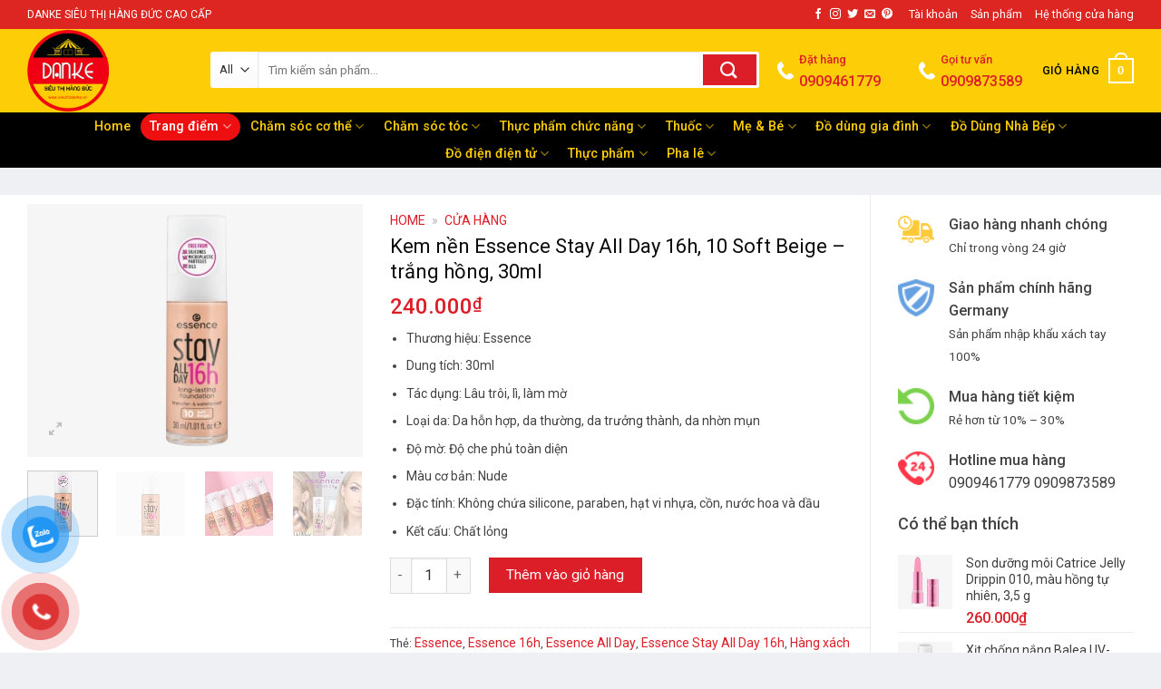

--- FILE ---
content_type: text/html; charset=UTF-8
request_url: https://sieuthidanke.vn/san-pham/kem-nen-essence-stay-all-day-16h-10-soft-beige-trang-hong-30ml/
body_size: 45481
content:
<!DOCTYPE html>
<!--[if IE 9 ]><html lang="vi" class="ie9 loading-site no-js"> <![endif]-->
<!--[if IE 8 ]><html lang="vi" class="ie8 loading-site no-js"> <![endif]-->
<!--[if (gte IE 9)|!(IE)]><!--><html lang="vi" class="loading-site no-js"> <!--<![endif]--><head><meta charset="UTF-8" /><link rel="preconnect" href="https://fonts.gstatic.com/" crossorigin /><link rel="profile" href="http://gmpg.org/xfn/11" /><link rel="pingback" href="https://sieuthidanke.vn/xmlrpc.php" /> <script src="[data-uri]" defer></script> <meta name='robots' content='index, follow, max-image-preview:large, max-snippet:-1, max-video-preview:-1' /><meta name="viewport" content="width=device-width, initial-scale=1, maximum-scale=1" /><title>Essence Stay All Day</title><meta name="description" content="Kem nền đựng trong chai thủy tinh cao cấp có kết cấu siêu mềm, mang lại làn da đều màu, mịn màng kéo dài đến 16 giờ và có độ che phủ từ trung bình đến cao." /><link rel="canonical" href="https://sieuthidanke.vn/san-pham/kem-nen-essence-stay-all-day-16h-10-soft-beige-trang-hong-30ml/" /><meta property="og:locale" content="vi_VN" /><meta property="og:type" content="article" /><meta property="og:title" content="Essence Stay All Day" /><meta property="og:description" content="Kem nền đựng trong chai thủy tinh cao cấp có kết cấu siêu mềm, mang lại làn da đều màu, mịn màng kéo dài đến 16 giờ và có độ che phủ từ trung bình đến cao." /><meta property="og:url" content="https://sieuthidanke.vn/san-pham/kem-nen-essence-stay-all-day-16h-10-soft-beige-trang-hong-30ml/" /><meta property="og:site_name" content="Siêu Thị Hàng Đức Danke" /><meta property="article:publisher" content="https://www.facebook.com/sieuthihangduc/" /><meta property="article:modified_time" content="2023-11-26T10:19:04+00:00" /><meta property="og:image" content="https://sieuthidanke.vn/wp-content/uploads/2023/11/1-min-15.jpg" /><meta property="og:image:width" content="1584" /><meta property="og:image:height" content="1196" /><meta property="og:image:type" content="image/jpeg" /><meta name="twitter:card" content="summary_large_image" /><meta name="twitter:label1" content="Ước tính thời gian đọc" /><meta name="twitter:data1" content="2 phút" /> <script type="application/ld+json" class="yoast-schema-graph">{"@context":"https://schema.org","@graph":[{"@type":"WebPage","@id":"https://sieuthidanke.vn/san-pham/kem-nen-essence-stay-all-day-16h-10-soft-beige-trang-hong-30ml/","url":"https://sieuthidanke.vn/san-pham/kem-nen-essence-stay-all-day-16h-10-soft-beige-trang-hong-30ml/","name":"Essence Stay All Day","isPartOf":{"@id":"https://sieuthidanke.vn/#website"},"primaryImageOfPage":{"@id":"https://sieuthidanke.vn/san-pham/kem-nen-essence-stay-all-day-16h-10-soft-beige-trang-hong-30ml/#primaryimage"},"image":{"@id":"https://sieuthidanke.vn/san-pham/kem-nen-essence-stay-all-day-16h-10-soft-beige-trang-hong-30ml/#primaryimage"},"thumbnailUrl":"https://sieuthidanke.vn/wp-content/uploads/2023/11/1-min-15.jpg","datePublished":"2023-11-26T09:53:36+00:00","dateModified":"2023-11-26T10:19:04+00:00","description":"Kem nền đựng trong chai thủy tinh cao cấp có kết cấu siêu mềm, mang lại làn da đều màu, mịn màng kéo dài đến 16 giờ và có độ che phủ từ trung bình đến cao.","breadcrumb":{"@id":"https://sieuthidanke.vn/san-pham/kem-nen-essence-stay-all-day-16h-10-soft-beige-trang-hong-30ml/#breadcrumb"},"inLanguage":"vi","potentialAction":[{"@type":"ReadAction","target":["https://sieuthidanke.vn/san-pham/kem-nen-essence-stay-all-day-16h-10-soft-beige-trang-hong-30ml/"]}]},{"@type":"ImageObject","inLanguage":"vi","@id":"https://sieuthidanke.vn/san-pham/kem-nen-essence-stay-all-day-16h-10-soft-beige-trang-hong-30ml/#primaryimage","url":"https://sieuthidanke.vn/wp-content/uploads/2023/11/1-min-15.jpg","contentUrl":"https://sieuthidanke.vn/wp-content/uploads/2023/11/1-min-15.jpg","width":1584,"height":1196,"caption":"Essence Stay All Day"},{"@type":"BreadcrumbList","@id":"https://sieuthidanke.vn/san-pham/kem-nen-essence-stay-all-day-16h-10-soft-beige-trang-hong-30ml/#breadcrumb","itemListElement":[{"@type":"ListItem","position":1,"name":"Home","item":"https://sieuthidanke.vn/"},{"@type":"ListItem","position":2,"name":"Cửa hàng"}]},{"@type":"WebSite","@id":"https://sieuthidanke.vn/#website","url":"https://sieuthidanke.vn/","name":"Siêu Thị Hàng Đức Danke","description":"Chuyên hàng xách tay Đức","publisher":{"@id":"https://sieuthidanke.vn/#organization"},"potentialAction":[{"@type":"SearchAction","target":{"@type":"EntryPoint","urlTemplate":"https://sieuthidanke.vn/?s={search_term_string}"},"query-input":{"@type":"PropertyValueSpecification","valueRequired":true,"valueName":"search_term_string"}}],"inLanguage":"vi"},{"@type":"Organization","@id":"https://sieuthidanke.vn/#organization","name":"Siêu Thị Hàng Đức DanKe","url":"https://sieuthidanke.vn/","logo":{"@type":"ImageObject","inLanguage":"vi","@id":"https://sieuthidanke.vn/#/schema/logo/image/","url":"https://sieuthidanke.vn/wp-content/uploads/2019/07/sieuthihangducdanke-logo.png","contentUrl":"https://sieuthidanke.vn/wp-content/uploads/2019/07/sieuthihangducdanke-logo.png","width":960,"height":960,"caption":"Siêu Thị Hàng Đức DanKe"},"image":{"@id":"https://sieuthidanke.vn/#/schema/logo/image/"},"sameAs":["https://www.facebook.com/sieuthihangduc/"]}]}</script> <link rel='dns-prefetch' href='//capi-automation.s3.us-east-2.amazonaws.com' /><link rel='dns-prefetch' href='//fonts.googleapis.com' /><link rel="alternate" type="application/rss+xml" title="Dòng thông tin Siêu Thị Hàng Đức Danke &raquo;" href="https://sieuthidanke.vn/feed/" /><link rel="alternate" type="application/rss+xml" title="Siêu Thị Hàng Đức Danke &raquo; Dòng bình luận" href="https://sieuthidanke.vn/comments/feed/" /><link rel="alternate" type="application/rss+xml" title="Siêu Thị Hàng Đức Danke &raquo; Kem nền Essence Stay All Day 16h, 10 Soft Beige &#8211; trắng hồng, 30ml Dòng bình luận" href="https://sieuthidanke.vn/san-pham/kem-nen-essence-stay-all-day-16h-10-soft-beige-trang-hong-30ml/feed/" /><link rel="alternate" title="oNhúng (JSON)" type="application/json+oembed" href="https://sieuthidanke.vn/wp-json/oembed/1.0/embed?url=https%3A%2F%2Fsieuthidanke.vn%2Fsan-pham%2Fkem-nen-essence-stay-all-day-16h-10-soft-beige-trang-hong-30ml%2F" /><link rel="alternate" title="oNhúng (XML)" type="text/xml+oembed" href="https://sieuthidanke.vn/wp-json/oembed/1.0/embed?url=https%3A%2F%2Fsieuthidanke.vn%2Fsan-pham%2Fkem-nen-essence-stay-all-day-16h-10-soft-beige-trang-hong-30ml%2F&#038;format=xml" /><style id='wp-img-auto-sizes-contain-inline-css' type='text/css'>img:is([sizes=auto i],[sizes^="auto," i]){contain-intrinsic-size:3000px 1500px}
/*# sourceURL=wp-img-auto-sizes-contain-inline-css */</style> <script src="[data-uri]" defer></script><script data-optimized="1" src="https://sieuthidanke.vn/wp-content/plugins/litespeed-cache/assets/js/webfontloader.min.js" defer></script> <link rel='stylesheet' id='wp-block-library-css' href='https://sieuthidanke.vn/wp-includes/css/dist/block-library/style.min.css' type='text/css' media='all' /><link rel='stylesheet' id='wc-blocks-style-css' href='https://sieuthidanke.vn/wp-content/plugins/woocommerce/assets/client/blocks/wc-blocks.css' type='text/css' media='all' /><style id='global-styles-inline-css' type='text/css'>:root{--wp--preset--aspect-ratio--square: 1;--wp--preset--aspect-ratio--4-3: 4/3;--wp--preset--aspect-ratio--3-4: 3/4;--wp--preset--aspect-ratio--3-2: 3/2;--wp--preset--aspect-ratio--2-3: 2/3;--wp--preset--aspect-ratio--16-9: 16/9;--wp--preset--aspect-ratio--9-16: 9/16;--wp--preset--color--black: #000000;--wp--preset--color--cyan-bluish-gray: #abb8c3;--wp--preset--color--white: #ffffff;--wp--preset--color--pale-pink: #f78da7;--wp--preset--color--vivid-red: #cf2e2e;--wp--preset--color--luminous-vivid-orange: #ff6900;--wp--preset--color--luminous-vivid-amber: #fcb900;--wp--preset--color--light-green-cyan: #7bdcb5;--wp--preset--color--vivid-green-cyan: #00d084;--wp--preset--color--pale-cyan-blue: #8ed1fc;--wp--preset--color--vivid-cyan-blue: #0693e3;--wp--preset--color--vivid-purple: #9b51e0;--wp--preset--gradient--vivid-cyan-blue-to-vivid-purple: linear-gradient(135deg,rgb(6,147,227) 0%,rgb(155,81,224) 100%);--wp--preset--gradient--light-green-cyan-to-vivid-green-cyan: linear-gradient(135deg,rgb(122,220,180) 0%,rgb(0,208,130) 100%);--wp--preset--gradient--luminous-vivid-amber-to-luminous-vivid-orange: linear-gradient(135deg,rgb(252,185,0) 0%,rgb(255,105,0) 100%);--wp--preset--gradient--luminous-vivid-orange-to-vivid-red: linear-gradient(135deg,rgb(255,105,0) 0%,rgb(207,46,46) 100%);--wp--preset--gradient--very-light-gray-to-cyan-bluish-gray: linear-gradient(135deg,rgb(238,238,238) 0%,rgb(169,184,195) 100%);--wp--preset--gradient--cool-to-warm-spectrum: linear-gradient(135deg,rgb(74,234,220) 0%,rgb(151,120,209) 20%,rgb(207,42,186) 40%,rgb(238,44,130) 60%,rgb(251,105,98) 80%,rgb(254,248,76) 100%);--wp--preset--gradient--blush-light-purple: linear-gradient(135deg,rgb(255,206,236) 0%,rgb(152,150,240) 100%);--wp--preset--gradient--blush-bordeaux: linear-gradient(135deg,rgb(254,205,165) 0%,rgb(254,45,45) 50%,rgb(107,0,62) 100%);--wp--preset--gradient--luminous-dusk: linear-gradient(135deg,rgb(255,203,112) 0%,rgb(199,81,192) 50%,rgb(65,88,208) 100%);--wp--preset--gradient--pale-ocean: linear-gradient(135deg,rgb(255,245,203) 0%,rgb(182,227,212) 50%,rgb(51,167,181) 100%);--wp--preset--gradient--electric-grass: linear-gradient(135deg,rgb(202,248,128) 0%,rgb(113,206,126) 100%);--wp--preset--gradient--midnight: linear-gradient(135deg,rgb(2,3,129) 0%,rgb(40,116,252) 100%);--wp--preset--font-size--small: 13px;--wp--preset--font-size--medium: 20px;--wp--preset--font-size--large: 36px;--wp--preset--font-size--x-large: 42px;--wp--preset--spacing--20: 0.44rem;--wp--preset--spacing--30: 0.67rem;--wp--preset--spacing--40: 1rem;--wp--preset--spacing--50: 1.5rem;--wp--preset--spacing--60: 2.25rem;--wp--preset--spacing--70: 3.38rem;--wp--preset--spacing--80: 5.06rem;--wp--preset--shadow--natural: 6px 6px 9px rgba(0, 0, 0, 0.2);--wp--preset--shadow--deep: 12px 12px 50px rgba(0, 0, 0, 0.4);--wp--preset--shadow--sharp: 6px 6px 0px rgba(0, 0, 0, 0.2);--wp--preset--shadow--outlined: 6px 6px 0px -3px rgb(255, 255, 255), 6px 6px rgb(0, 0, 0);--wp--preset--shadow--crisp: 6px 6px 0px rgb(0, 0, 0);}:where(.is-layout-flex){gap: 0.5em;}:where(.is-layout-grid){gap: 0.5em;}body .is-layout-flex{display: flex;}.is-layout-flex{flex-wrap: wrap;align-items: center;}.is-layout-flex > :is(*, div){margin: 0;}body .is-layout-grid{display: grid;}.is-layout-grid > :is(*, div){margin: 0;}:where(.wp-block-columns.is-layout-flex){gap: 2em;}:where(.wp-block-columns.is-layout-grid){gap: 2em;}:where(.wp-block-post-template.is-layout-flex){gap: 1.25em;}:where(.wp-block-post-template.is-layout-grid){gap: 1.25em;}.has-black-color{color: var(--wp--preset--color--black) !important;}.has-cyan-bluish-gray-color{color: var(--wp--preset--color--cyan-bluish-gray) !important;}.has-white-color{color: var(--wp--preset--color--white) !important;}.has-pale-pink-color{color: var(--wp--preset--color--pale-pink) !important;}.has-vivid-red-color{color: var(--wp--preset--color--vivid-red) !important;}.has-luminous-vivid-orange-color{color: var(--wp--preset--color--luminous-vivid-orange) !important;}.has-luminous-vivid-amber-color{color: var(--wp--preset--color--luminous-vivid-amber) !important;}.has-light-green-cyan-color{color: var(--wp--preset--color--light-green-cyan) !important;}.has-vivid-green-cyan-color{color: var(--wp--preset--color--vivid-green-cyan) !important;}.has-pale-cyan-blue-color{color: var(--wp--preset--color--pale-cyan-blue) !important;}.has-vivid-cyan-blue-color{color: var(--wp--preset--color--vivid-cyan-blue) !important;}.has-vivid-purple-color{color: var(--wp--preset--color--vivid-purple) !important;}.has-black-background-color{background-color: var(--wp--preset--color--black) !important;}.has-cyan-bluish-gray-background-color{background-color: var(--wp--preset--color--cyan-bluish-gray) !important;}.has-white-background-color{background-color: var(--wp--preset--color--white) !important;}.has-pale-pink-background-color{background-color: var(--wp--preset--color--pale-pink) !important;}.has-vivid-red-background-color{background-color: var(--wp--preset--color--vivid-red) !important;}.has-luminous-vivid-orange-background-color{background-color: var(--wp--preset--color--luminous-vivid-orange) !important;}.has-luminous-vivid-amber-background-color{background-color: var(--wp--preset--color--luminous-vivid-amber) !important;}.has-light-green-cyan-background-color{background-color: var(--wp--preset--color--light-green-cyan) !important;}.has-vivid-green-cyan-background-color{background-color: var(--wp--preset--color--vivid-green-cyan) !important;}.has-pale-cyan-blue-background-color{background-color: var(--wp--preset--color--pale-cyan-blue) !important;}.has-vivid-cyan-blue-background-color{background-color: var(--wp--preset--color--vivid-cyan-blue) !important;}.has-vivid-purple-background-color{background-color: var(--wp--preset--color--vivid-purple) !important;}.has-black-border-color{border-color: var(--wp--preset--color--black) !important;}.has-cyan-bluish-gray-border-color{border-color: var(--wp--preset--color--cyan-bluish-gray) !important;}.has-white-border-color{border-color: var(--wp--preset--color--white) !important;}.has-pale-pink-border-color{border-color: var(--wp--preset--color--pale-pink) !important;}.has-vivid-red-border-color{border-color: var(--wp--preset--color--vivid-red) !important;}.has-luminous-vivid-orange-border-color{border-color: var(--wp--preset--color--luminous-vivid-orange) !important;}.has-luminous-vivid-amber-border-color{border-color: var(--wp--preset--color--luminous-vivid-amber) !important;}.has-light-green-cyan-border-color{border-color: var(--wp--preset--color--light-green-cyan) !important;}.has-vivid-green-cyan-border-color{border-color: var(--wp--preset--color--vivid-green-cyan) !important;}.has-pale-cyan-blue-border-color{border-color: var(--wp--preset--color--pale-cyan-blue) !important;}.has-vivid-cyan-blue-border-color{border-color: var(--wp--preset--color--vivid-cyan-blue) !important;}.has-vivid-purple-border-color{border-color: var(--wp--preset--color--vivid-purple) !important;}.has-vivid-cyan-blue-to-vivid-purple-gradient-background{background: var(--wp--preset--gradient--vivid-cyan-blue-to-vivid-purple) !important;}.has-light-green-cyan-to-vivid-green-cyan-gradient-background{background: var(--wp--preset--gradient--light-green-cyan-to-vivid-green-cyan) !important;}.has-luminous-vivid-amber-to-luminous-vivid-orange-gradient-background{background: var(--wp--preset--gradient--luminous-vivid-amber-to-luminous-vivid-orange) !important;}.has-luminous-vivid-orange-to-vivid-red-gradient-background{background: var(--wp--preset--gradient--luminous-vivid-orange-to-vivid-red) !important;}.has-very-light-gray-to-cyan-bluish-gray-gradient-background{background: var(--wp--preset--gradient--very-light-gray-to-cyan-bluish-gray) !important;}.has-cool-to-warm-spectrum-gradient-background{background: var(--wp--preset--gradient--cool-to-warm-spectrum) !important;}.has-blush-light-purple-gradient-background{background: var(--wp--preset--gradient--blush-light-purple) !important;}.has-blush-bordeaux-gradient-background{background: var(--wp--preset--gradient--blush-bordeaux) !important;}.has-luminous-dusk-gradient-background{background: var(--wp--preset--gradient--luminous-dusk) !important;}.has-pale-ocean-gradient-background{background: var(--wp--preset--gradient--pale-ocean) !important;}.has-electric-grass-gradient-background{background: var(--wp--preset--gradient--electric-grass) !important;}.has-midnight-gradient-background{background: var(--wp--preset--gradient--midnight) !important;}.has-small-font-size{font-size: var(--wp--preset--font-size--small) !important;}.has-medium-font-size{font-size: var(--wp--preset--font-size--medium) !important;}.has-large-font-size{font-size: var(--wp--preset--font-size--large) !important;}.has-x-large-font-size{font-size: var(--wp--preset--font-size--x-large) !important;}
/*# sourceURL=global-styles-inline-css */</style><style id='classic-theme-styles-inline-css' type='text/css'>/*! This file is auto-generated */
.wp-block-button__link{color:#fff;background-color:#32373c;border-radius:9999px;box-shadow:none;text-decoration:none;padding:calc(.667em + 2px) calc(1.333em + 2px);font-size:1.125em}.wp-block-file__button{background:#32373c;color:#fff;text-decoration:none}
/*# sourceURL=/wp-includes/css/classic-themes.min.css */</style><link rel='stylesheet' id='contact-form-7-css' href='https://sieuthidanke.vn/wp-content/plugins/contact-form-7/includes/css/styles.css' type='text/css' media='all' /><link rel='stylesheet' id='woof-css' href='https://sieuthidanke.vn/wp-content/plugins/woocommerce-products-filter/css/front.css' type='text/css' media='all' /><link rel='stylesheet' id='chosen-drop-down-css' href='https://sieuthidanke.vn/wp-content/plugins/woocommerce-products-filter/js/chosen/chosen.min.css' type='text/css' media='all' /><link rel='stylesheet' id='malihu-custom-scrollbar-css' href='https://sieuthidanke.vn/wp-content/plugins/woocommerce-products-filter/js/malihu-custom-scrollbar/jquery.mCustomScrollbar.css' type='text/css' media='all' /><link rel='stylesheet' id='icheck-jquery-color-css' href='https://sieuthidanke.vn/wp-content/plugins/woocommerce-products-filter/js/icheck/skins/flat/orange.css' type='text/css' media='all' /><link rel='stylesheet' id='photoswipe-css' href='https://sieuthidanke.vn/wp-content/plugins/woocommerce/assets/css/photoswipe/photoswipe.min.css' type='text/css' media='all' /><link rel='stylesheet' id='photoswipe-default-skin-css' href='https://sieuthidanke.vn/wp-content/plugins/woocommerce/assets/css/photoswipe/default-skin/default-skin.min.css' type='text/css' media='all' /><style id='woocommerce-inline-inline-css' type='text/css'>.woocommerce form .form-row .required { visibility: visible; }
/*# sourceURL=woocommerce-inline-inline-css */</style><link rel='stylesheet' id='pzf-style-css' href='https://sieuthidanke.vn/wp-content/plugins/button-contact-vr/legacy/css/style.css' type='text/css' media='all' /><link rel='stylesheet' id='yith_wccl_frontend-css' href='https://sieuthidanke.vn/wp-content/plugins/yith-woocommerce-color-label-variations-premium/assets/css/yith-wccl.css' type='text/css' media='all' /><style id='yith_wccl_frontend-inline-css' type='text/css'>.select_option .yith_wccl_tooltip > span{background: #f85625;color: #ffffff;}
            .select_option .yith_wccl_tooltip.bottom span:after{border-bottom-color: #f85625;}
            .select_option .yith_wccl_tooltip.top span:after{border-top-color: #f85625;}
/*# sourceURL=yith_wccl_frontend-inline-css */</style><link rel='stylesheet' id='flatsome-icons-css' href='https://sieuthidanke.vn/wp-content/themes/flatsome/assets/css/fl-icons.css' type='text/css' media='all' /><link rel='stylesheet' id='flatsome-main-css' href='https://sieuthidanke.vn/wp-content/themes/flatsome/assets/css/flatsome.css' type='text/css' media='all' /><link rel='stylesheet' id='flatsome-shop-css' href='https://sieuthidanke.vn/wp-content/themes/flatsome/assets/css/flatsome-shop.css' type='text/css' media='all' /><link rel='stylesheet' id='flatsome-style-css' href='https://sieuthidanke.vn/wp-content/themes/shop2/style.css' type='text/css' media='all' /> <script type="text/template" id="tmpl-variation-template"><div class="woocommerce-variation-description">{{{ data.variation.variation_description }}}</div>
	<div class="woocommerce-variation-price">{{{ data.variation.price_html }}}</div>
	<div class="woocommerce-variation-availability">{{{ data.variation.availability_html }}}</div></script> <script type="text/template" id="tmpl-unavailable-variation-template"><p role="alert">Rất tiếc, sản phẩm này hiện không tồn tại. Hãy chọn một phương thức kết hợp khác.</p></script> <script type="text/javascript" src="https://sieuthidanke.vn/wp-includes/js/jquery/jquery.min.js" id="jquery-core-js"></script> <script data-optimized="1" type="text/javascript" src="https://sieuthidanke.vn/wp-content/litespeed/js/634ffd9e5f462d0eadc912198568ee2e.js?ver=8ee2e" id="jquery-migrate-js" defer data-deferred="1"></script> <script data-optimized="1" type="text/javascript" src="https://sieuthidanke.vn/wp-content/litespeed/js/7bdf1ac0459ec943ae88721bb5fadcd7.js?ver=adcd7" id="jquery_watermark-js" defer data-deferred="1"></script> <script data-optimized="1" type="text/javascript" src="https://sieuthidanke.vn/wp-content/litespeed/js/c5c4d07f04feb526d51eab686372a9b3.js?ver=2a9b3" id="wc-jquery-blockui-js" data-wp-strategy="defer"></script> <script type="text/javascript" id="wc-add-to-cart-js-extra" src="[data-uri]" defer></script> <script data-optimized="1" type="text/javascript" src="https://sieuthidanke.vn/wp-content/litespeed/js/75021bdc370d3539e731b29d55575ca4.js?ver=75ca4" id="wc-add-to-cart-js" defer="defer" data-wp-strategy="defer"></script> <script data-optimized="1" type="text/javascript" src="https://sieuthidanke.vn/wp-content/litespeed/js/cae577bfbc585d58c2a3690c62be7556.js?ver=e7556" id="wc-photoswipe-js" defer="defer" data-wp-strategy="defer"></script> <script data-optimized="1" type="text/javascript" src="https://sieuthidanke.vn/wp-content/litespeed/js/851a2f21c13b84288b11e061e87c9bd6.js?ver=c9bd6" id="wc-photoswipe-ui-default-js" defer="defer" data-wp-strategy="defer"></script> <script type="text/javascript" id="wc-single-product-js-extra" src="[data-uri]" defer></script> <script data-optimized="1" type="text/javascript" src="https://sieuthidanke.vn/wp-content/litespeed/js/a643e9e2da2371f9319013a12db3308f.js?ver=3308f" id="wc-single-product-js" defer="defer" data-wp-strategy="defer"></script> <script data-optimized="1" type="text/javascript" src="https://sieuthidanke.vn/wp-content/litespeed/js/55b7c529b29bee69f57be96ab81bd222.js?ver=bd222" id="wc-js-cookie-js" defer="defer" data-wp-strategy="defer"></script> <script type="text/javascript" id="woocommerce-js-extra" src="[data-uri]" defer></script> <script data-optimized="1" type="text/javascript" src="https://sieuthidanke.vn/wp-content/litespeed/js/07c663b104d39651a4870a23790e9d18.js?ver=e9d18" id="woocommerce-js" defer="defer" data-wp-strategy="defer"></script> <script data-optimized="1" type="text/javascript" src="https://sieuthidanke.vn/wp-content/litespeed/js/1c9b9e7676483a6c83f689afda2dc05b.js?ver=dc05b" id="underscore-js" defer data-deferred="1"></script> <script type="text/javascript" id="wp-util-js-extra" src="[data-uri]" defer></script> <script data-optimized="1" type="text/javascript" src="https://sieuthidanke.vn/wp-content/litespeed/js/294cadb5d9230ee7bc0ba5cbee1596ae.js?ver=596ae" id="wp-util-js" defer data-deferred="1"></script> <link rel="https://api.w.org/" href="https://sieuthidanke.vn/wp-json/" /><link rel="alternate" title="JSON" type="application/json" href="https://sieuthidanke.vn/wp-json/wp/v2/product/8003" /><link rel="EditURI" type="application/rsd+xml" title="RSD" href="https://sieuthidanke.vn/xmlrpc.php?rsd" /><meta name="generator" content="WordPress 6.9" /><meta name="generator" content="WooCommerce 10.4.3" /><link rel='shortlink' href='https://sieuthidanke.vn/?p=8003' /><style>.bg{opacity: 0; transition: opacity 1s; -webkit-transition: opacity 1s;} .bg-loaded{opacity: 1;}</style><!--[if IE]><link rel="stylesheet" type="text/css" href="https://sieuthidanke.vn/wp-content/themes/flatsome/assets/css/ie-fallback.css"><script src="//cdnjs.cloudflare.com/ajax/libs/html5shiv/3.6.1/html5shiv.js"></script><script>var head = document.getElementsByTagName('head')[0],style = document.createElement('style');style.type = 'text/css';style.styleSheet.cssText = ':before,:after{content:none !important';head.appendChild(style);setTimeout(function(){head.removeChild(style);}, 0);</script><script src="https://sieuthidanke.vn/wp-content/themes/flatsome/assets/libs/ie-flexibility.js"></script><![endif]--> <script src="https://www.googletagmanager.com/gtag/js?id=UA-150976802-1" defer data-deferred="1"></script> <script src="[data-uri]" defer></script> <noscript><style>.woocommerce-product-gallery{ opacity: 1 !important; }</style></noscript> <script  type="text/javascript" src="[data-uri]" defer></script>  <script  type="text/javascript" src="[data-uri]" defer></script> <link rel="icon" href="https://sieuthidanke.vn/wp-content/uploads/2021/12/cropped-logo-sieuthidanke-new-32x32.png" sizes="32x32" /><link rel="icon" href="https://sieuthidanke.vn/wp-content/uploads/2021/12/cropped-logo-sieuthidanke-new-192x192.png" sizes="192x192" /><link rel="apple-touch-icon" href="https://sieuthidanke.vn/wp-content/uploads/2021/12/cropped-logo-sieuthidanke-new-180x180.png" /><meta name="msapplication-TileImage" content="https://sieuthidanke.vn/wp-content/uploads/2021/12/cropped-logo-sieuthidanke-new-270x270.png" /><style id="custom-css" type="text/css">:root {--primary-color: #fdcd07;}html{background-color:#eff0f3!important;}.full-width .ubermenu-nav, .container, .row{max-width: 1250px}.row.row-collapse{max-width: 1220px}.row.row-small{max-width: 1242.5px}.row.row-large{max-width: 1280px}.header-main{height: 92px}#logo img{max-height: 92px}#logo{width:172px;}#logo img{padding:1px 0;}.header-bottom{min-height: 61px}.header-top{min-height: 32px}.transparent .header-main{height: 30px}.transparent #logo img{max-height: 30px}.has-transparent + .page-title:first-of-type,.has-transparent + #main > .page-title,.has-transparent + #main > div > .page-title,.has-transparent + #main .page-header-wrapper:first-of-type .page-title{padding-top: 110px;}.header.show-on-scroll,.stuck .header-main{height:50px!important}.stuck #logo img{max-height: 50px!important}.search-form{ width: 72%;}.header-bg-color, .header-wrapper {background-color: #fdcd07}.header-bottom {background-color: #000000}.header-main .nav > li > a{line-height: 16px }.stuck .header-main .nav > li > a{line-height: 50px }.header-bottom-nav > li > a{line-height: 30px }@media (max-width: 549px) {.header-main{height: 70px}#logo img{max-height: 70px}}.nav-dropdown-has-arrow.nav-dropdown-has-border li.has-dropdown:before{border-bottom-color: #000000;}.nav .nav-dropdown{border-color: #000000 }.nav-dropdown{font-size:137%}.header-top{background-color:rgba(221,35,35,0.98)!important;}/* Color */.accordion-title.active, .has-icon-bg .icon .icon-inner,.logo a, .primary.is-underline, .primary.is-link, .badge-outline .badge-inner, .nav-outline > li.active> a,.nav-outline >li.active > a, .cart-icon strong,[data-color='primary'], .is-outline.primary{color: #fdcd07;}/* Color !important */[data-text-color="primary"]{color: #fdcd07!important;}/* Background Color */[data-text-bg="primary"]{background-color: #fdcd07;}/* Background */.scroll-to-bullets a,.featured-title, .label-new.menu-item > a:after, .nav-pagination > li > .current,.nav-pagination > li > span:hover,.nav-pagination > li > a:hover,.has-hover:hover .badge-outline .badge-inner,button[type="submit"], .button.wc-forward:not(.checkout):not(.checkout-button), .button.submit-button, .button.primary:not(.is-outline),.featured-table .title,.is-outline:hover, .has-icon:hover .icon-label,.nav-dropdown-bold .nav-column li > a:hover, .nav-dropdown.nav-dropdown-bold > li > a:hover, .nav-dropdown-bold.dark .nav-column li > a:hover, .nav-dropdown.nav-dropdown-bold.dark > li > a:hover, .is-outline:hover, .tagcloud a:hover,.grid-tools a, input[type='submit']:not(.is-form), .box-badge:hover .box-text, input.button.alt,.nav-box > li > a:hover,.nav-box > li.active > a,.nav-pills > li.active > a ,.current-dropdown .cart-icon strong, .cart-icon:hover strong, .nav-line-bottom > li > a:before, .nav-line-grow > li > a:before, .nav-line > li > a:before,.banner, .header-top, .slider-nav-circle .flickity-prev-next-button:hover svg, .slider-nav-circle .flickity-prev-next-button:hover .arrow, .primary.is-outline:hover, .button.primary:not(.is-outline), input[type='submit'].primary, input[type='submit'].primary, input[type='reset'].button, input[type='button'].primary, .badge-inner{background-color: #fdcd07;}/* Border */.nav-vertical.nav-tabs > li.active > a,.scroll-to-bullets a.active,.nav-pagination > li > .current,.nav-pagination > li > span:hover,.nav-pagination > li > a:hover,.has-hover:hover .badge-outline .badge-inner,.accordion-title.active,.featured-table,.is-outline:hover, .tagcloud a:hover,blockquote, .has-border, .cart-icon strong:after,.cart-icon strong,.blockUI:before, .processing:before,.loading-spin, .slider-nav-circle .flickity-prev-next-button:hover svg, .slider-nav-circle .flickity-prev-next-button:hover .arrow, .primary.is-outline:hover{border-color: #fdcd07}.nav-tabs > li.active > a{border-top-color: #fdcd07}.widget_shopping_cart_content .blockUI.blockOverlay:before { border-left-color: #fdcd07 }.woocommerce-checkout-review-order .blockUI.blockOverlay:before { border-left-color: #fdcd07 }/* Fill */.slider .flickity-prev-next-button:hover svg,.slider .flickity-prev-next-button:hover .arrow{fill: #fdcd07;}/* Background Color */[data-icon-label]:after, .secondary.is-underline:hover,.secondary.is-outline:hover,.icon-label,.button.secondary:not(.is-outline),.button.alt:not(.is-outline), .badge-inner.on-sale, .button.checkout, .single_add_to_cart_button, .current .breadcrumb-step{ background-color:#d7102c; }[data-text-bg="secondary"]{background-color: #d7102c;}/* Color */.secondary.is-underline,.secondary.is-link, .secondary.is-outline,.stars a.active, .star-rating:before, .woocommerce-page .star-rating:before,.star-rating span:before, .color-secondary{color: #d7102c}/* Color !important */[data-text-color="secondary"]{color: #d7102c!important;}/* Border */.secondary.is-outline:hover{border-color:#d7102c}body{font-size: 100%;}@media screen and (max-width: 549px){body{font-size: 100%;}}body{font-family:"Roboto", sans-serif}body{font-weight: 0}body{color: #424242}.nav > li > a {font-family:"Roboto", sans-serif;}.mobile-sidebar-levels-2 .nav > li > ul > li > a {font-family:"Roboto", sans-serif;}.nav > li > a {font-weight: 500;}.mobile-sidebar-levels-2 .nav > li > ul > li > a {font-weight: 500;}h1,h2,h3,h4,h5,h6,.heading-font, .off-canvas-center .nav-sidebar.nav-vertical > li > a{font-family: "Roboto", sans-serif;}h1,h2,h3,h4,h5,h6,.heading-font,.banner h1,.banner h2{font-weight: 500;}h1,h2,h3,h4,h5,h6,.heading-font{color: #0a0a0a;}.alt-font{font-family: "Dancing Script", sans-serif;}.header:not(.transparent) .header-nav-main.nav > li > a {color: #000000;}.header:not(.transparent) .header-bottom-nav.nav > li > a{color: #fdcd07;}.header:not(.transparent) .header-bottom-nav.nav > li > a:hover,.header:not(.transparent) .header-bottom-nav.nav > li.active > a,.header:not(.transparent) .header-bottom-nav.nav > li.current > a,.header:not(.transparent) .header-bottom-nav.nav > li > a.active,.header:not(.transparent) .header-bottom-nav.nav > li > a.current{color: #ee1010;}.header-bottom-nav.nav-line-bottom > li > a:before,.header-bottom-nav.nav-line-grow > li > a:before,.header-bottom-nav.nav-line > li > a:before,.header-bottom-nav.nav-box > li > a:hover,.header-bottom-nav.nav-box > li.active > a,.header-bottom-nav.nav-pills > li > a:hover,.header-bottom-nav.nav-pills > li.active > a{color:#FFF!important;background-color: #ee1010;}a{color: #3d3d3d;}a:hover{color: #ed1616;}.tagcloud a:hover{border-color: #ed1616;background-color: #ed1616;}.has-equal-box-heights .box-image {padding-top: 100%;}.shop-page-title.featured-title .title-bg{ background-image: url(https://sieuthidanke.vn/wp-content/uploads/2023/11/1-min-15.jpg)!important;}@media screen and (min-width: 550px){.products .box-vertical .box-image{min-width: 300px!important;width: 300px!important;}}.absolute-footer, html{background-color: #262626}/* Custom CSS */#wide-nav>.flex-row>.flex-left{min-width:270px}#mega-menu-title{padding:12px 0 13px 15px}#mega-menu-wrap{background:#d7102c}#mega_menu>li>a{padding-left:20px}#mega_menu li{border-top:0}.menu-item i._before,.rtl .menu-item i._after{margin-right:12px}#mega_menu>li>a:hover{background:#000000;color:#fff}.searchform-wrapper input[type=search]{height:40px;border:0;font-size:13.5px}.searchform-wrapper .searchform .button.icon{height:40px;width:65px;border:3px solid #fff;border-top-right-radius:3px;border-bottom-right-radius:3px;background:#dc1e28}.searchform-wrapper .search_categories{font-size:13.5px;height:40px;border:0;border-top-left-radius:3px;border-bottom-left-radius:3px;border-right:1px solid #eaeaea}b,strong{font-weight:500}.header-inner .icon-box-text{padding-left:5px!important}.header-inner .icon-box-img img{padding-top:16px}.top-bar-nav .menu-item i._before{margin-right:5px!important}.top-bar-nav li a{color:#fff!important}#mega_menu{border:0}.slider-section .cot2 .banner-row{margin-top:18px}#mega_menu li a{padding:10.9px 15px}#mega_menu .khuyen-mai-nav a{color:#d7102c}.ban-chay-nhat-tuan .page-subheading{text-align:center;display:inline-block;margin:0 auto;width:100%;font-size:24px;padding:0 0 15px;border-bottom:1px solid #eaeaea;position:relative;color:#dc1e28;font-weight:500}.ban-chay-nhat-tuan .page-subheading:before{position:absolute;content:"";height:2px;background:#dc1e28;width:80px;bottom:0;right:0;margin:0 auto;left:0}.ban-chay-nhat-tuan .page-subheading img{display:inline-block}.ban-chay-nhat-tuan br{display:none}.slider-section .row .col{padding-bottom:0}.nav-dropdown{border:1px solid #fff;border-radius:3px;font-size:14px;padding:10px}.nav-dropdown-has-arrow li.has-dropdown:before{border-bottom-color:#fff}.product-small .add-to-cart-button a{border-radius:3px;font-weight:400;text-transform:none;font-size:13px;padding:0 12px;line-height:26px;min-height:20px}.product-small .price span.amount{white-space:nowrap;color:#dc1e28;font-weight:500;font-size:17px}.product-small .price del span{font-size:12px!important;color:gray!important}.star-rating{font-size:11px}.star-rating:before{color:#dc1e28}.ban-chay-nhat-tuan .badge-container{margin:10px!important}.badge{height:35px;width:35px}.badge-inner.on-sale{background-color:#fdcd07;border-radius:99px;font-weight:400;font-size:12px}.product-small .box-text .product-title{margin-bottom:10px}.product-small .price{margin-top:10px}.thoi-trang-nam .category-title .left .img-responsive{margin-right:10px}.thoi-trang-nam .category-title .left{margin:0;padding-left:15px;font-size:18px;background:#e8b35f;color:#fff;height:43px;line-height:43px;text-transform:none;border-radius:5px 0 0;font-weight:500}.thoi-trang-nam .cot3 .widget_nav_menu ul li a span,.thoi-trang-nam .tabbed-content .nav li a{font-size:14px}.thoi-trang-nam .category-title .left img{display:inline-block;padding:0 10px 0 20px;margin-top:-5px}.category-title br{display:none}.banner-ngang .section-content .col{padding-bottom:0}#mega_menu li.has-child .sub-menu li.has-child{background:#fff;text-align:left;display:table-cell;white-space:nowrap;width:160px;min-width:160px}#mega_menu li.has-child .sub-menu li.has-child .sub-menu{display:block;margin:15px 0}#mega_menu li.has-child .sub-menu{background:0 0;border:0;box-shadow:0 0 0 gray;margin-top:0!important}#mega_menu li.has-child .sub-menu li{background:#fff;border-bottom:1px solid #f5f5f5}#mega_menu li.has-child .sub-menu li.has-child a{text-transform:uppercase;font-weight:500}#mega_menu li.has-child .sub-menu li.has-child ul li a{text-transform:none;padding:6px 15px;font-weight:400}#mega_menu li.has-child .sub-menu li.has-child ul li{border-bottom:none}.thoi-trang-nam .tieu-de .category-title h2 img{padding-right:10px}.thoi-trang-nam .tieu-de .tabbed-content .nav{height:43px;border-top:1px solid #e8b35f;background:#fff}.thoi-trang-nam .tabbed-content .nav{height:43px}.thoi-trang-nam .tabbed-content .nav li{margin-left:15px;margin-right:15px!important}.thoi-trang-nam .tabbed-content .nav li.active a{color:#e8b35f}.thoi-trang-nam .tabbed-content .nav li.active a:before{background-color:#e8b35f}.thoi-trang-nam .cot3 .widget_nav_menu{margin-left:0}.thoi-trang-nam .cot3 .widget_nav_menu ul li{width:50%;float:left;text-align:center;border:0;margin-top:15px;margin-bottom:15px}.thoi-trang-nam .cot3 .widget_nav_menu ul li a img{display:block;text-align:center;margin:0 auto}.thoi-trang-nam .cot3 .widget_nav_menu ul{background:#fff;margin-top:17px;margin-bottom:15px;border:1px solid #f7f7f7;display:inline-block}.thoi-trang-nam .category-title .left2,.thoi-trang-nam .category-title .left3{line-height:43px;border-radius:5px 0 0;font-weight:500;height:43px;text-transform:none}.thoi-trang-nam .cot3{flex-basis:21%;max-width:100%}.thoi-trang-nam .sub-menu,.thoi-trang-nam .sub-menu2{flex-basis:79%;max-width:100%}.thoi-trang-nam .product-small .add-to-cart-button{margin-top:-150px;position:absolute;display:none}.thoi-trang-nam .product-small .variations_form{display:none!important}.thoi-trang-nam .product-small:hover .add-to-cart-button{display:block;z-index:9999}.thoi-trang-nam .badge-container{margin:10px}.ban-chay-nhat-tuan .row .large-12{padding-bottom:0}.thoi-trang-nam .category-title .left2{margin:0;padding-left:15px;font-size:18px;background:#fc516d;color:#fff}.thoi-trang-nam .category-title .left2 img{display:inline-block;padding:0 10px 0 20px;margin-top:-5px}.thoi-trang-nam .category-title a{color:#fff}.thoi-trang-nam .tieu-de .sub-menu2 .tabbed-content .nav{height:43px;border-top:1px solid #fc516d;background:#fff}.thoi-trang-nam .sub-menu2 .tabbed-content .nav li.active a:before{background-color:#fc516d}.thoi-trang-nam .sub-menu2 .tabbed-content .nav li.active a{color:#fc516d}.thoi-trang-nam .category-title .left3{margin:0;padding-left:15px;font-size:18px;background:#42b315;color:#fff}.thoi-trang-nam .category-title .left3 img{display:inline-block;padding:0 10px 0 20px;margin-top:-5px}.ban-chay-nhat-tuan .post-item .box-text,.footer-section .col,.footer-section .gioi-thieu,.tin-khuyen-mai .col{padding-bottom:0}.thoi-trang-nam .sub-menu3{flex-basis:79%;max-width:100%}.thoi-trang-nam .tieu-de .sub-menu3 .tabbed-content .nav{height:43px;border-top:1px solid #42b315;background:#fff}.thoi-trang-nam .sub-menu3 .tabbed-content .nav li.active a{color:#42b315}.thoi-trang-nam .sub-menu3 .tabbed-content .nav li.active a:before{background-color:#42b315}.co-the-ban-thich .add-to-cart-button,.co-the-ban-thich .product-small .variations_form,.co-the-ban-thich .star-rating{display:none!important}.co-the-ban-thich .noi-dung:before{content:"";background:url(/wp-content/uploads/2018/08/mblike.png) no-repeat;position:absolute;top:-5px;right:97px;height:110px;width:121px;z-index:9999}.box-blog-post .is-divider{display:none}.button span{font-weight:400}.tin-khuyen-mai .cot1 img{margin-top:-30px}.tin-khuyen-mai .cot1 .img .img-inner{overflow:initial}.tin-khuyen-mai .cot2 .wpcf7 form input[type=email]{background-color:#fff;border-radius:3px}.tin-khuyen-mai .cot2 input[type=submit]:not(.is-form){border-radius:3px;background:#ffc800;font-weight:400;text-transform:none}.footer-section .gioi-thieu ul li{list-style:none;margin-left:0!important}.archive .variations_form{display:none!important}.archive .large-3{flex-basis:22%;max-width:100%}.archive .large-9{flex-basis:78%;max-width:100%}.archive #main{background:#eff0f3}.widget .is-divider{display:none}#product-sidebar span.widget-title,#shop-sidebar span.widget-title{font-weight:500;text-transform:none;letter-spacing:0;font-size:18px;display:block;margin-bottom:15px}#product-sidebar .product-categories li a{padding:3px 0;font-size:14px}.widget .current-cat>a{font-weight:500;color:orange}.woof_list_checkbox li div{margin-top:0}.woof_list label{font-size:14px;padding-top:8px;padding-bottom:0;font-weight:400}.woof_list li{padding:0!important}.woof_container_inner_kchthc ul li{width:50%;float:left;margin:0!important}.widget ul{display:inline-block}.shop-page-title .page-title-inner{font-size:14px;padding-top:13px;padding-bottom:12px}.woocommerce-breadcrumb{text-transform:none;color:#dc1e28;font-weight:500;letter-spacing:0;padding:0}.badge-container{margin:10px}.breadcrumbs a,.shop-container .product-main .breadcrumbs a{color:#dc1e28}.shop-container .product-main .product-title{font-size:22px;font-weight:400}.shop-container .product-main .price-wrapper del span{font-size:15px;color:gray}.shop-container .icon-expand:before,.shop-container .product-main .product-short-description{font-size:14px}.shop-container .product-main .price-wrapper ins span,.shop-container .product-main .price-wrapper span{font-weight:500;color:#dc1e28}.shop-container .product-main .image-tools .button.is-outline{border:0}.product-short-description p{margin-bottom:7px}.shop-container .product-main .product-short-description a{color:red!important;margin-bottom:10px;display:inline-block}.shop-container .product-main .ma-sp{color:#dc1e28}.shop-container .product-main .product_meta .posted_in,.shop-container .product-main .product_meta .sku_wrapper{display:none}.shop-container .product-main .product_meta .tagged_as a{font-size:14px;color:#dc1e28}.shop-container .product-info .single_add_to_cart_button{font-weight:400;text-transform:none;background:#dc1e28;font-size:15.5px;letter-spacing:0}.shop-container .large-9{padding-right:0;padding-bottom:0}.shop-container .product-info .goi-ngay{font-size:15px;color:#d7102c;font-weight:500}.shop-container{background:#eff0f3}.shop-container .content-row{background:#fff;margin-top:30px;margin-bottom:30px}.shop-container .product-main{padding-top:10px}.shop-container #product-sidebar{padding-top:20px;border-left:0}.shop-container .product-footer .product-tabs li{margin:0 15px}.blog-archive .post-item .box-text .post-title,.blog-single .entry-meta .danh-muc{margin-bottom:10px}.shop-container .product-footer .product-tabs li a{font-size:16px;font-weight:500}.product-footer .tabbed-content .tab-panels{font-size:14.5px;color:#505050}.product-footer .product-section-title{text-transform:none;letter-spacing:0;color:#dc1e28}.shop-container .related .add-to-cart-button,.shop-container .related .star-rating,.shop-container .variations_form{display:none!important}.product_list_widget li a{font-size:14px}.product_list_widget del span{color:gray!important;font-weight:400;font-size:12px!important}.product_list_widget ins span,.product_list_widget span.amount{font-weight:500;color:#dc1e28;font-size:16px}#breadcrumbs{font-size:14px}#breadcrumbs .breadcrumb_last{color:#dc1e28}.blog-single .article-inner .entry-title{font-weight:400;font-size:24px}.blog-single .article-inner .fa:before{color:red}.blog-single .article-inner .fa{padding-right:10px}.article-inner .header-meta-info a{padding-right:15px}.article-inner .header-meta-info{font-size:14px;color:gray}.article-inner .entry-content{font-size:15px;padding-top:0}.blog-single .entry-meta{font-size:14px}.blog-single .entry-meta .the-tim-kiem a{background:#c3c3c3;padding:5px;border-radius:3px;color:#fff}.blog-single .entry-meta .the-tim-kiem a:hover{background:#dc1e28}span.widget-title{font-weight:500;text-transform:none;letter-spacing:0;font-size:17px}.lien-he-section form,.recent-blog-posts a{font-size:14px}.blog-archive .post-item a:hover{color:#000}.meta-post-danhmuc{display:block;margin-top:7px;margin-bottom:5px;color:gray;font-size:13px}.meta-post-danhmuc .fa:before{padding-right:5px}.meta-post-danhmuc .danh-muc-post{padding-right:15px}.page-wrapper .page-inner{font-size:15px}a.back-to-top{border:0;background-color:#ffba00!important;color:#fff!important}/**tuy bien trang thanh toán**/.tp-cart .cart-collaterals{display:none;}.tp-cart .large-7{min-width:100%;}.tp-cart p.form-row-first{width: 100%!important;}/* Custom CSS Mobile */@media (max-width: 549px){.thoi-trang-nam .cot3, .thoi-trang-nam .sub-menu, .thoi-trang-nam .sub-menu2, .thoi-trang-nam .sub-menu3, .archive .large-9{flex-basis:100%; max-width:100%}.thoi-trang-nam .cot3 .widget_nav_menu ul{width:100%}.co-the-ban-thich .noi-dung:before{right:7px}.ban-chay-nhat-tuan .post-item, .footer-section .gioi-thieu{flex-basis:50%; max-width:50%}.ban-chay-nhat-tuan .post-item .meta-post-danhmuc{display:none}.shop-container .large-9{padding-right: 15px;}.thoi-trang-nam .cot3 .img{display:none}}.label-new.menu-item > a:after{content:"New";}.label-hot.menu-item > a:after{content:"Hot";}.label-sale.menu-item > a:after{content:"Sale";}.label-popular.menu-item > a:after{content:"Popular";}</style> <script type="text/javascript" src="[data-uri]" defer></script> <script src="[data-uri]" defer></script> </head><body class="wp-singular product-template-default single single-product postid-8003 wp-theme-flatsome wp-child-theme-shop2 theme-flatsome woocommerce woocommerce-page woocommerce-no-js lightbox nav-dropdown-has-arrow nav-dropdown-has-shadow nav-dropdown-has-border"><a class="skip-link screen-reader-text" href="#main">Skip to content</a><div id="wrapper"><header id="header" class="header "><div class="header-wrapper"><div id="top-bar" class="header-top hide-for-sticky nav-dark"><div class="flex-row container"><div class="flex-col hide-for-medium flex-left"><ul class="nav nav-left medium-nav-center nav-small  nav-"><li class="html custom html_topbar_left">DANKE SIÊU THỊ HÀNG ĐỨC CAO CẤP</li></ul></div><div class="flex-col hide-for-medium flex-center"><ul class="nav nav-center nav-small  nav-"></ul></div><div class="flex-col hide-for-medium flex-right"><ul class="nav top-bar-nav nav-right nav-small  nav-"><li class="html header-social-icons ml-0"><div class="social-icons follow-icons" ><a href="https://www.facebook.com/sieuthihangduc/" target="_blank" data-label="Facebook"  rel="noopener noreferrer nofollow" class="icon plain facebook tooltip" title="Follow on Facebook"><i class="icon-facebook" ></i></a><a href="#" target="_blank" rel="noopener noreferrer nofollow" data-label="Instagram" class="icon plain  instagram tooltip" title="Follow on Instagram"><i class="icon-instagram" ></i></a><a href="#" target="_blank"  data-label="Twitter"  rel="noopener noreferrer nofollow" class="icon plain  twitter tooltip" title="Follow on Twitter"><i class="icon-twitter" ></i></a><a href="mailto:#" data-label="E-mail"  rel="nofollow" class="icon plain  email tooltip" title="Send us an email"><i class="icon-envelop" ></i></a><a href="#" target="_blank" rel="noopener noreferrer nofollow"  data-label="Pinterest"  class="icon plain  pinterest tooltip" title="Follow on Pinterest"><i class="icon-pinterest" ></i></a></div></li><li id="menu-item-198" class="menu-item menu-item-type-post_type menu-item-object-page menu-item-198 menu-item-design-default"><a href="https://sieuthidanke.vn/tai-khoan/" class="nav-top-link">Tài khoản</a></li><li id="menu-item-199" class="menu-item menu-item-type-post_type menu-item-object-page current_page_parent menu-item-199 menu-item-design-default"><a href="https://sieuthidanke.vn/cua-hang/" class="nav-top-link">Sản phẩm</a></li><li id="menu-item-201" class="menu-item menu-item-type-custom menu-item-object-custom menu-item-201 menu-item-design-default"><a href="#" class="nav-top-link">Hệ thống cửa hàng</a></li></ul></div><div class="flex-col show-for-medium flex-grow"><ul class="nav nav-center nav-small mobile-nav  nav-"><li class="html custom html_topbar_left">DANKE SIÊU THỊ HÀNG ĐỨC CAO CẤP</li></ul></div></div></div><div id="masthead" class="header-main hide-for-sticky nav-dark"><div class="header-inner flex-row container logo-left medium-logo-center" role="navigation"><div id="logo" class="flex-col logo">
<a href="https://sieuthidanke.vn/" title="Siêu Thị Hàng Đức Danke - Chuyên hàng xách tay Đức" rel="home">
<img data-lazyloaded="1" src="[data-uri]" width="172" height="92" data-src="https://sieuthidanke.vn/wp-content/uploads/2021/12/logo-sieuthidanke-new.png" class="header_logo header-logo" alt="Siêu Thị Hàng Đức Danke"/><noscript><img width="172" height="92" src="https://sieuthidanke.vn/wp-content/uploads/2021/12/logo-sieuthidanke-new.png" class="header_logo header-logo" alt="Siêu Thị Hàng Đức Danke"/></noscript><img data-lazyloaded="1" src="[data-uri]" width="172" height="92" data-src="https://sieuthidanke.vn/wp-content/uploads/2021/12/logo-sieuthidanke-new.png" class="header-logo-dark" alt="Siêu Thị Hàng Đức Danke"/><noscript><img  width="172" height="92" src="https://sieuthidanke.vn/wp-content/uploads/2021/12/logo-sieuthidanke-new.png" class="header-logo-dark" alt="Siêu Thị Hàng Đức Danke"/></noscript></a></div><div class="flex-col show-for-medium flex-left"><ul class="mobile-nav nav nav-left "><li class="nav-icon has-icon">
<a href="#" data-open="#main-menu" data-pos="left" data-bg="main-menu-overlay" data-color="" class="is-small" aria-label="Menu" aria-controls="main-menu" aria-expanded="false">
<i class="icon-menu" ></i>
</a></li></ul></div><div class="flex-col hide-for-medium flex-left
flex-grow"><ul class="header-nav header-nav-main nav nav-left  nav-uppercase" ><li class="header-block"><div class="header-block-block-1"><div class="row row-small"  id="row-928337500"><div id="col-2107739290" class="col medium-8 small-12 large-8"  ><div class="col-inner"  ><div id="gap-238354335" class="gap-element clearfix" style="display:block; height:auto;"><style>#gap-238354335 {
  padding-top: 22px;
}</style></div><div class="searchform-wrapper ux-search-box relative is-normal"><form role="search" method="get" class="searchform" action="https://sieuthidanke.vn/"><div class="flex-row relative"><div class="flex-col search-form-categories">
<select class="search_categories resize-select mb-0" name="product_cat"><option value="" selected='selected'>All</option><option value="cham-soc-co-the">Chăm Sóc Cơ Thể</option><option value="cham-soc-da-mat">Chăm sóc da mặt</option><option value="cham-soc-toc">Chăm sóc tóc</option><option value="do-dung-gia-dinh">Đồ dùng gia đình</option><option value="do-dung-nha-bep">Đồ Dùng Nhà Bếp</option><option value="do-dien-dien-tu">Đồ Điện - Điện Tử</option><option value="khuyen-mai-soc">Khuyến mãi sốc</option><option value="me-va-be">Mẹ &amp; Bé</option><option value="my-pham">Mỹ phẩm</option><option value="pha-le">Pha lê</option><option value="thuc-pham">Thực Phẩm</option><option value="thuc-pham-cham-soc-sk">Thực phẩm chăm sóc sức khỏe</option><option value="thuoc">Thuốc</option><option value="trang-diem">Trang điểm</option></select></div><div class="flex-col flex-grow">
<label class="screen-reader-text" for="woocommerce-product-search-field-0">Tìm kiếm:</label>
<input type="search" id="woocommerce-product-search-field-0" class="search-field mb-0" placeholder="Tìm kiếm sản phẩm..." value="" name="s" />
<input type="hidden" name="post_type" value="product" /></div><div class="flex-col">
<button type="submit" value="Tìm kiếm" class="ux-search-submit submit-button secondary button icon mb-0" aria-label="Submit">
<i class="icon-search" ></i>			</button></div></div><div class="live-search-results text-left z-top"></div></form></div></div></div><div id="col-2009840942" class="col medium-2 small-12 large-2"  ><div class="col-inner"  ><div id="gap-592042850" class="gap-element clearfix" style="display:block; height:auto;"><style>#gap-592042850 {
  padding-top: 17px;
}</style></div><div class="icon-box featured-box icon-box-left text-left"  ><div class="icon-box-img" style="width: 20px"><div class="icon"><div class="icon-inner" >
<img data-lazyloaded="1" src="[data-uri]" width="150" height="150" data-src="https://sieuthidanke.vn/wp-content/uploads/2018/07/phone.png" class="attachment-medium size-medium" alt="" decoding="async" data-srcset="https://sieuthidanke.vn/wp-content/uploads/2018/07/phone.png 150w, https://sieuthidanke.vn/wp-content/uploads/2018/07/phone-100x100.png 100w" data-sizes="(max-width: 150px) 100vw, 150px" /><noscript><img width="150" height="150" src="https://sieuthidanke.vn/wp-content/uploads/2018/07/phone.png" class="attachment-medium size-medium" alt="" decoding="async" srcset="https://sieuthidanke.vn/wp-content/uploads/2018/07/phone.png 150w, https://sieuthidanke.vn/wp-content/uploads/2018/07/phone-100x100.png 100w" sizes="(max-width: 150px) 100vw, 150px" /></noscript></div></div></div><div class="icon-box-text last-reset"><p><strong><span style="color: #dc1e28; font-size: 80%;">Đặt hàng</span></strong></p><p><a href="tel:'0909461779"><strong><span style="font-size: 100%; color: #dc1e28;">0909461779</span></strong></a></p></div></div></div></div><div id="col-1898848486" class="col medium-2 small-12 large-2"  ><div class="col-inner"  ><div id="gap-1151776749" class="gap-element clearfix" style="display:block; height:auto;"><style>#gap-1151776749 {
  padding-top: 17px;
}</style></div><div class="icon-box featured-box icon-box-left text-left"  ><div class="icon-box-img" style="width: 20px"><div class="icon"><div class="icon-inner" >
<img data-lazyloaded="1" src="[data-uri]" width="150" height="150" data-src="https://sieuthidanke.vn/wp-content/uploads/2018/07/phone.png" class="attachment-medium size-medium" alt="" decoding="async" data-srcset="https://sieuthidanke.vn/wp-content/uploads/2018/07/phone.png 150w, https://sieuthidanke.vn/wp-content/uploads/2018/07/phone-100x100.png 100w" data-sizes="(max-width: 150px) 100vw, 150px" /><noscript><img width="150" height="150" src="https://sieuthidanke.vn/wp-content/uploads/2018/07/phone.png" class="attachment-medium size-medium" alt="" decoding="async" srcset="https://sieuthidanke.vn/wp-content/uploads/2018/07/phone.png 150w, https://sieuthidanke.vn/wp-content/uploads/2018/07/phone-100x100.png 100w" sizes="(max-width: 150px) 100vw, 150px" /></noscript></div></div></div><div class="icon-box-text last-reset"><p><strong><span style="color: #dc1e28; font-size: 80%;">Gọi tư vấn</span></strong></p><p><a href="tel:0909873589"><strong><span style="font-size: 100%; color: #dc1e28;">0909873589</span></strong></a></p></div></div></div></div><style>#row-928337500 > .col > .col-inner {
  padding: 0px 0px 0 0px;
}</style></div></div></li></ul></div><div class="flex-col hide-for-medium flex-right"><ul class="header-nav header-nav-main nav nav-right  nav-uppercase"><li class="cart-item has-icon has-dropdown"><a href="https://sieuthidanke.vn/gio-hang/" title="Giỏ hàng" class="header-cart-link is-small"><span class="header-cart-title">
Giỏ hàng     </span><span class="cart-icon image-icon">
<strong>0</strong>
</span>
</a><ul class="nav-dropdown nav-dropdown-bold"><li class="html widget_shopping_cart"><div class="widget_shopping_cart_content"><p class="woocommerce-mini-cart__empty-message">Chưa có sản phẩm trong giỏ hàng.</p></div></li></ul></li></ul></div><div class="flex-col show-for-medium flex-right"><ul class="mobile-nav nav nav-right "><li class="cart-item has-icon"><a href="https://sieuthidanke.vn/gio-hang/" class="header-cart-link off-canvas-toggle nav-top-link is-small" data-open="#cart-popup" data-class="off-canvas-cart" title="Giỏ hàng" data-pos="right">
<span class="cart-icon image-icon">
<strong>0</strong>
</span>
</a><div id="cart-popup" class="mfp-hide widget_shopping_cart"><div class="cart-popup-inner inner-padding"><div class="cart-popup-title text-center"><h4 class="uppercase">Giỏ hàng</h4><div class="is-divider"></div></div><div class="widget_shopping_cart_content"><p class="woocommerce-mini-cart__empty-message">Chưa có sản phẩm trong giỏ hàng.</p></div><div class="cart-sidebar-content relative"></div></div></div></li></ul></div></div></div><div id="wide-nav" class="header-bottom wide-nav hide-for-sticky nav-dark flex-has-center"><div class="flex-row container"><div class="flex-col hide-for-medium flex-center"><ul class="nav header-nav header-bottom-nav nav-center  nav-pills nav-size-medium nav-spacing-xsmall"><li id="menu-item-1148" class="menu-item menu-item-type-custom menu-item-object-custom menu-item-1148 menu-item-design-default"><a href="/" class="nav-top-link">Home</a></li><li id="menu-item-4424" class="menu-item menu-item-type-taxonomy menu-item-object-product_cat current-product-ancestor current-menu-parent current-product-parent menu-item-has-children menu-item-4424 active menu-item-design-default has-dropdown"><a href="https://sieuthidanke.vn/danh-muc/trang-diem/" class="nav-top-link">Trang điểm<i class="icon-angle-down" ></i></a><ul class="sub-menu nav-dropdown nav-dropdown-bold"><li id="menu-item-4427" class="menu-item menu-item-type-taxonomy menu-item-object-product_cat current-product-ancestor current-menu-parent current-product-parent menu-item-4427 active"><a href="https://sieuthidanke.vn/danh-muc/trang-diem/trang-diem-face/">Mặt</a></li><li id="menu-item-4426" class="menu-item menu-item-type-taxonomy menu-item-object-product_cat menu-item-4426"><a href="https://sieuthidanke.vn/danh-muc/trang-diem/trang-diem-eyes/">Mắt</a></li><li id="menu-item-4425" class="menu-item menu-item-type-taxonomy menu-item-object-product_cat menu-item-4425"><a href="https://sieuthidanke.vn/danh-muc/trang-diem/trang-diem-moi/">Môi</a></li><li id="menu-item-4949" class="menu-item menu-item-type-taxonomy menu-item-object-product_cat menu-item-4949"><a href="https://sieuthidanke.vn/danh-muc/trang-diem/mong-nail/">Móng/Nail</a></li><li id="menu-item-4428" class="menu-item menu-item-type-taxonomy menu-item-object-product_cat menu-item-4428"><a href="https://sieuthidanke.vn/danh-muc/trang-diem/phu-kien-trang-diem/">Phụ Kiện</a></li></ul></li><li id="menu-item-1077" class="menu-item menu-item-type-custom menu-item-object-custom menu-item-has-children menu-item-1077 menu-item-design-default has-dropdown"><a href="/danh-muc/cham-soc-co-the/" class="nav-top-link">Chăm sóc cơ thể<i class="icon-angle-down" ></i></a><ul class="sub-menu nav-dropdown nav-dropdown-bold"><li id="menu-item-1087" class="menu-item menu-item-type-custom menu-item-object-custom menu-item-1087"><a href="/danh-muc/cham-soc-co-the-perfume/csct-nam/">Nam</a></li><li id="menu-item-1088" class="menu-item menu-item-type-custom menu-item-object-custom menu-item-1088"><a href="/danh-muc/cham-soc-co-the-perfume/csct-nu/">Nữ</a></li><li id="menu-item-1089" class="menu-item menu-item-type-custom menu-item-object-custom menu-item-1089"><a href="/danh-muc/nuoc-hoa-perfume/">Nước hoa</a></li><li id="menu-item-1903" class="menu-item menu-item-type-custom menu-item-object-custom menu-item-has-children menu-item-1903 nav-dropdown-col"><a href="https://sieuthidanke.vn/danh-muc/cham-soc-co-the/cham-soc-co-the-sub/">Chăm sóc cơ thể</a><ul class="sub-menu nav-column nav-dropdown-bold"><li id="menu-item-1904" class="menu-item menu-item-type-custom menu-item-object-custom menu-item-1904"><a href="https://sieuthidanke.vn/danh-muc/cham-soc-co-the/cham-soc-co-the-sub/sua-tam/">Sữa tắm</a></li><li id="menu-item-1905" class="menu-item menu-item-type-custom menu-item-object-custom menu-item-1905"><a href="https://sieuthidanke.vn/danh-muc/cham-soc-co-the/cham-soc-co-the-sub/duong-the/">Dưỡng thể</a></li><li id="menu-item-1906" class="menu-item menu-item-type-custom menu-item-object-custom menu-item-1906"><a href="https://sieuthidanke.vn/danh-muc/cham-soc-co-the/cham-soc-co-the-sub/duong-da-tay/">Dưỡng da tay</a></li><li id="menu-item-1907" class="menu-item menu-item-type-custom menu-item-object-custom menu-item-1907"><a href="https://sieuthidanke.vn/danh-muc/cham-soc-co-the/cham-soc-co-the-sub/khu-mui/">Khử mùi</a></li><li id="menu-item-1908" class="menu-item menu-item-type-custom menu-item-object-custom menu-item-1908"><a href="https://sieuthidanke.vn/danh-muc/cham-soc-co-the/cham-soc-co-the-sub/cham-soc-chan/">Chăm sóc chân</a></li></ul></li><li id="menu-item-1114" class="menu-item menu-item-type-custom menu-item-object-custom menu-item-1114"><a href="/danh-muc/thuc-pham-cham-soc-sk/suc-khoe-rang-mieng/">Chăm sóc răng miệng</a></li><li id="menu-item-1075" class="menu-item menu-item-type-custom menu-item-object-custom menu-item-has-children menu-item-1075 nav-dropdown-col"><a href="/danh-muc/cham-soc-da-mat/">Chăm sóc da mặt</a><ul class="sub-menu nav-column nav-dropdown-bold"><li id="menu-item-1091" class="menu-item menu-item-type-custom menu-item-object-custom menu-item-has-children menu-item-1091"><a href="/danh-muc/cham-soc-da-mat/da-mat/">Da mặt</a><ul class="sub-menu nav-column nav-dropdown-bold"><li id="menu-item-9271" class="menu-item menu-item-type-taxonomy menu-item-object-product_cat menu-item-9271"><a href="https://sieuthidanke.vn/danh-muc/cham-soc-da-mat/da-mat/kem-duong/">Kem dưỡng</a></li></ul></li><li id="menu-item-1090" class="menu-item menu-item-type-custom menu-item-object-custom menu-item-1090"><a href="/danh-muc/cham-soc-da-mat/chong-nang/">Chống nắng</a></li><li id="menu-item-1092" class="menu-item menu-item-type-custom menu-item-object-custom menu-item-1092"><a href="/danh-muc/cham-soc-da-mat/my-pham-thien-nhien/">Mỹ phẩm thiên nhiên</a></li></ul></li></ul></li><li id="menu-item-1078" class="menu-item menu-item-type-custom menu-item-object-custom menu-item-has-children menu-item-1078 menu-item-design-default has-dropdown"><a href="/danh-muc/cham-soc-toc/" class="nav-top-link">Chăm sóc tóc<i class="icon-angle-down" ></i></a><ul class="sub-menu nav-dropdown nav-dropdown-bold"><li id="menu-item-1093" class="menu-item menu-item-type-custom menu-item-object-custom menu-item-1093"><a href="/danh-muc/cham-soc-toc/dau-goi/">Dầu Gội</a></li><li id="menu-item-1094" class="menu-item menu-item-type-custom menu-item-object-custom menu-item-1094"><a href="/danh-muc/cham-soc-toc/dau-xa/">Dầu xả</a></li><li id="menu-item-1095" class="menu-item menu-item-type-custom menu-item-object-custom menu-item-1095"><a href="https://sieuthidanke.vn/danh-muc/cham-soc-toc/duong-toc-va-tao-nep-toc/">Dưỡng tóc &#038; Tạo nếp tóc</a></li><li id="menu-item-1096" class="menu-item menu-item-type-custom menu-item-object-custom menu-item-1096"><a href="/danh-muc/cham-soc-toc/kem-u/">Kem ủ</a></li><li id="menu-item-1097" class="menu-item menu-item-type-custom menu-item-object-custom menu-item-1097"><a href="/danh-muc/cham-soc-toc/phu-kien-toc/">Phụ kiện tóc</a></li><li id="menu-item-1098" class="menu-item menu-item-type-custom menu-item-object-custom menu-item-1098"><a href="/danh-muc/cham-soc-toc/thuoc-nhuom-toc/">Thuốc nhuộm tóc</a></li></ul></li><li id="menu-item-1079" class="menu-item menu-item-type-custom menu-item-object-custom menu-item-has-children menu-item-1079 menu-item-design-default has-dropdown"><a href="/danh-muc/thuc-pham-cham-soc-sk/" class="nav-top-link">Thực phẩm chức năng<i class="icon-angle-down" ></i></a><ul class="sub-menu nav-dropdown nav-dropdown-bold"><li id="menu-item-1109" class="menu-item menu-item-type-custom menu-item-object-custom menu-item-1109"><a href="/danh-muc/thuc-pham-cham-soc-sk/cham-soc-da-mong-toc/">Chăm sóc da, móng, tóc</a></li><li id="menu-item-1110" class="menu-item menu-item-type-custom menu-item-object-custom menu-item-1110"><a href="/danh-muc/thuc-pham-cham-soc-sk/cham-soc-hong-mui/">Chăm sóc họng, mũi</a></li><li id="menu-item-1111" class="menu-item menu-item-type-custom menu-item-object-custom menu-item-1111"><a href="/danh-muc/thuc-pham-cham-soc-sk/vitamin-khoang-chat/">Cung cấp Vitamin và khoáng chất</a></li><li id="menu-item-1112" class="menu-item menu-item-type-custom menu-item-object-custom menu-item-1112"><a href="/danh-muc/thuc-pham-cham-soc-sk/tieu-hoa-khop-tim-mach/">Hệ tiêu hóa, khớp, tim mạch</a></li></ul></li><li id="menu-item-1746" class="menu-item menu-item-type-custom menu-item-object-custom menu-item-has-children menu-item-1746 menu-item-design-default has-dropdown"><a href="https://sieuthidanke.vn/danh-muc/thuoc/" class="nav-top-link">Thuốc<i class="icon-angle-down" ></i></a><ul class="sub-menu nav-dropdown nav-dropdown-bold"><li id="menu-item-1113" class="menu-item menu-item-type-custom menu-item-object-custom menu-item-1113"><a href="/danh-muc/thuc-pham-cham-soc-sk/cham-soc-vet-thuong/">Chăm sóc vết thương</a></li><li id="menu-item-1911" class="menu-item menu-item-type-custom menu-item-object-custom menu-item-1911"><a href="https://sieuthidanke.vn/danh-muc/thuoc/tai/">Tai</a></li><li id="menu-item-1913" class="menu-item menu-item-type-custom menu-item-object-custom menu-item-1913"><a href="https://sieuthidanke.vn/danh-muc/thuoc/mat-eyes/">Mắt</a></li><li id="menu-item-1912" class="menu-item menu-item-type-custom menu-item-object-custom menu-item-1912"><a href="https://sieuthidanke.vn/danh-muc/thuoc/bang-quang/">Bàng quang</a></li><li id="menu-item-1914" class="menu-item menu-item-type-custom menu-item-object-custom menu-item-1914"><a href="https://sieuthidanke.vn/danh-muc/thuoc/di-ung/">Dị ứng</a></li><li id="menu-item-1915" class="menu-item menu-item-type-custom menu-item-object-custom menu-item-1915"><a href="https://sieuthidanke.vn/danh-muc/thuoc/tim-mach-he-tuan-hoan/">Tim mạch &#038; hệ tuần hoàn</a></li><li id="menu-item-1916" class="menu-item menu-item-type-custom menu-item-object-custom menu-item-1916"><a href="https://sieuthidanke.vn/danh-muc/thuoc/xuong-khop/">Xương khớp</a></li><li id="menu-item-1917" class="menu-item menu-item-type-custom menu-item-object-custom menu-item-1917"><a href="https://sieuthidanke.vn/danh-muc/thuoc/cac-con-dau/">Các cơn đau</a></li><li id="menu-item-1918" class="menu-item menu-item-type-custom menu-item-object-custom menu-item-1918"><a href="https://sieuthidanke.vn/danh-muc/thuoc/da-day-duong-ruot/">Dạ dày &#038; đường ruột</a></li><li id="menu-item-1920" class="menu-item menu-item-type-custom menu-item-object-custom menu-item-1920"><a href="https://sieuthidanke.vn/danh-muc/thuoc/cam-sot-he-mien-dich/">Cảm sốt &#038; hệ miễn dịch</a></li><li id="menu-item-1910" class="menu-item menu-item-type-custom menu-item-object-custom menu-item-1910"><a href="https://sieuthidanke.vn/danh-muc/thuoc/thuoc-du-lich/">Du lịch</a></li></ul></li><li id="menu-item-67" class="menu-item menu-item-type-custom menu-item-object-custom menu-item-has-children menu-item-67 menu-item-design-default has-dropdown"><a href="/danh-muc/me-va-be/" class="nav-top-link">Mẹ &#038; Bé<i class="icon-angle-down" ></i></a><ul class="sub-menu nav-dropdown nav-dropdown-bold"><li id="menu-item-2381" class="menu-item menu-item-type-custom menu-item-object-custom menu-item-has-children menu-item-2381 nav-dropdown-col"><a href="https://sieuthidanke.vn/danh-muc/me-va-be/baby/">Bé</a><ul class="sub-menu nav-column nav-dropdown-bold"><li id="menu-item-1108" class="menu-item menu-item-type-custom menu-item-object-custom menu-item-1108"><a href="/danh-muc/me-va-be/tpbs-em-be/">Thực phẩm cho bé</a></li><li id="menu-item-1107" class="menu-item menu-item-type-custom menu-item-object-custom menu-item-1107"><a href="https://sieuthidanke.vn/danh-muc/me-va-be/cham-soc-suc-khoe-be/">Chăm sóc sức khỏe bé</a></li><li id="menu-item-1103" class="menu-item menu-item-type-custom menu-item-object-custom menu-item-1103"><a href="https://sieuthidanke.vn/danh-muc/me-va-be/do-dung-cho-be/">Đồ dùng cho bé</a></li><li id="menu-item-1104" class="menu-item menu-item-type-custom menu-item-object-custom menu-item-1104"><a href="/danh-muc/me-va-be/cham-soc-da-cho-be/">Chăm sóc da em bé</a></li><li id="menu-item-1922" class="menu-item menu-item-type-custom menu-item-object-custom menu-item-1922"><a href="https://sieuthidanke.vn/danh-muc/me-va-be/quan-ao/">Quần áo</a></li><li id="menu-item-1921" class="menu-item menu-item-type-custom menu-item-object-custom menu-item-1921"><a href="https://sieuthidanke.vn/danh-muc/me-va-be/do-choi/">Đồ chơi</a></li></ul></li><li id="menu-item-2382" class="menu-item menu-item-type-custom menu-item-object-custom menu-item-has-children menu-item-2382 nav-dropdown-col"><a href="https://sieuthidanke.vn/danh-muc/me-va-be/mom/">Mẹ</a><ul class="sub-menu nav-column nav-dropdown-bold"><li id="menu-item-2383" class="menu-item menu-item-type-custom menu-item-object-custom menu-item-2383"><a href="https://sieuthidanke.vn/danh-muc/me-va-be/mom/my-pham-me-bau/">Mỹ phẩm mẹ bầu</a></li><li id="menu-item-1106" class="menu-item menu-item-type-custom menu-item-object-custom menu-item-1106"><a href="/danh-muc/me-va-be/sp-me-mang-thai/">Sản phẩm mẹ bầu</a></li><li id="menu-item-1105" class="menu-item menu-item-type-custom menu-item-object-custom menu-item-1105"><a href="/danh-muc/me-va-be/sp-me-cho-be-bu/">Sản phẩm mẹ cho bé bú</a></li><li id="menu-item-2384" class="menu-item menu-item-type-custom menu-item-object-custom menu-item-2384"><a href="https://sieuthidanke.vn/danh-muc/me-va-be/mom/vs-phu-nu/">Vệ sinh phụ nữ</a></li></ul></li></ul></li><li id="menu-item-1080" class="menu-item menu-item-type-custom menu-item-object-custom menu-item-has-children menu-item-1080 menu-item-design-default has-dropdown"><a href="/danh-muc/do-dung-gia-dinh/" class="nav-top-link">Đồ dùng gia đình<i class="icon-angle-down" ></i></a><ul class="sub-menu nav-dropdown nav-dropdown-bold"><li id="menu-item-1279" class="menu-item menu-item-type-custom menu-item-object-custom menu-item-1279"><a href="/danh-muc/do-dung-gia-dinh-va-nha-bep/do-dung-phong-khach/">Đồ dùng phòng khách</a></li><li id="menu-item-1280" class="menu-item menu-item-type-custom menu-item-object-custom menu-item-1280"><a href="/danh-muc/do-dung-gia-dinh-va-nha-bep/do-dung-phong-ngu/">Đồ dùng phòng ngủ</a></li><li id="menu-item-2118" class="menu-item menu-item-type-custom menu-item-object-custom menu-item-2118"><a href="https://sieuthidanke.vn/danh-muc/do-dung-gia-dinh-va-nha-bep/do-dung-nha-tam/tay-rua-bon-cau/diet-khuan/">Diệt khuẩn</a></li><li id="menu-item-3936" class="menu-item menu-item-type-taxonomy menu-item-object-product_cat menu-item-3936"><a href="https://sieuthidanke.vn/danh-muc/do-dung-nha-bep/tay-rua-va-ve-sinh/">Tẩy rửa và vệ sinh</a></li><li id="menu-item-1100" class="menu-item menu-item-type-custom menu-item-object-custom menu-item-has-children menu-item-1100 nav-dropdown-col"><a href="/danh-muc/do-dung-gia-dinh-va-nha-bep/do-dung-nha-tam/">Đồ dùng nhà tắm</a><ul class="sub-menu nav-column nav-dropdown-bold"><li id="menu-item-1101" class="menu-item menu-item-type-custom menu-item-object-custom menu-item-1101"><a href="/danh-muc/do-dung-gia-dinh-va-nha-bep/do-dung-nha-tam/sp-may-giat/">Giặt giũ</a></li><li id="menu-item-2117" class="menu-item menu-item-type-custom menu-item-object-custom menu-item-2117"><a href="https://sieuthidanke.vn/danh-muc/do-dung-gia-dinh-va-nha-bep/do-dung-nha-tam/tay-rua-bon-cau/ve-sinh/">Vệ sinh</a></li></ul></li></ul></li><li id="menu-item-4421" class="menu-item menu-item-type-taxonomy menu-item-object-product_cat menu-item-has-children menu-item-4421 menu-item-design-default has-dropdown"><a href="https://sieuthidanke.vn/danh-muc/do-dung-nha-bep/" class="nav-top-link">Đồ Dùng Nhà Bếp<i class="icon-angle-down" ></i></a><ul class="sub-menu nav-dropdown nav-dropdown-bold"><li id="menu-item-1264" class="menu-item menu-item-type-custom menu-item-object-custom menu-item-1264"><a href="/danh-muc/dung-cu-nha-bep/am-dun-nuoc/">Ấm đun nước</a></li><li id="menu-item-1265" class="menu-item menu-item-type-custom menu-item-object-custom menu-item-1265"><a href="/danh-muc/dung-cu-nha-bep/binh-nuoc/">Bình nước</a></li><li id="menu-item-1266" class="menu-item menu-item-type-custom menu-item-object-custom menu-item-1266"><a href="/danh-muc/dung-cu-nha-bep/bo-bep/">Bộ bếp</a></li><li id="menu-item-1267" class="menu-item menu-item-type-custom menu-item-object-custom menu-item-1267"><a href="/danh-muc/dung-cu-nha-bep/bo-noi-chao/">Bộ nồi chảo</a></li><li id="menu-item-1268" class="menu-item menu-item-type-custom menu-item-object-custom menu-item-1268"><a href="/danh-muc/dung-cu-nha-bep/dao-keo-thia-dia/">Dao, Kéo, Thìa, Dĩa</a></li><li id="menu-item-1270" class="menu-item menu-item-type-custom menu-item-object-custom menu-item-1270"><a href="/danh-muc/dung-cu-nha-bep/may-hut-mui/">Máy hút mùi</a></li><li id="menu-item-1271" class="menu-item menu-item-type-custom menu-item-object-custom menu-item-1271"><a href="/danh-muc/dung-cu-nha-bep/may-xay-may-ep/">Máy xay máy ép</a></li><li id="menu-item-1272" class="menu-item menu-item-type-custom menu-item-object-custom menu-item-1272"><a href="/danh-muc/dung-cu-nha-bep/noi-chien-khong-dau/">Nồi chiên không dầu</a></li><li id="menu-item-1273" class="menu-item menu-item-type-custom menu-item-object-custom menu-item-1273"><a href="/danh-muc/dung-cu-nha-bep/thiet-bi-nuoc/">Thiết bị nước</a></li><li id="menu-item-3939" class="menu-item menu-item-type-taxonomy menu-item-object-product_cat menu-item-3939"><a href="https://sieuthidanke.vn/danh-muc/do-dung-nha-bep/tay-rua-va-ve-sinh/">Tẩy rửa và vệ sinh</a></li><li id="menu-item-3940" class="menu-item menu-item-type-taxonomy menu-item-object-product_cat menu-item-3940"><a href="https://sieuthidanke.vn/danh-muc/do-dung-nha-bep/ve-sinh-bep/">Vệ sinh bếp</a></li></ul></li><li id="menu-item-1274" class="menu-item menu-item-type-custom menu-item-object-custom menu-item-has-children menu-item-1274 menu-item-design-default has-dropdown"><a href="/danh-muc/do-dien-dien-tu/" class="nav-top-link">Đồ điện điện tử<i class="icon-angle-down" ></i></a><ul class="sub-menu nav-dropdown nav-dropdown-bold"><li id="menu-item-1275" class="menu-item menu-item-type-custom menu-item-object-custom menu-item-1275"><a href="/danh-muc/do-dien-dien-tu/am-thanh/">Âm thanh</a></li><li id="menu-item-1276" class="menu-item menu-item-type-custom menu-item-object-custom menu-item-1276"><a href="/danh-muc/do-dien-dien-tu/may-hut-bui/">Máy hút bụi</a></li><li id="menu-item-1277" class="menu-item menu-item-type-custom menu-item-object-custom menu-item-1277"><a href="/danh-muc/do-dien-dien-tu/thiet-bi-cham-soc-suc-khoe/">Thiết bị chăm sóc sức khỏe</a></li><li id="menu-item-1278" class="menu-item menu-item-type-custom menu-item-object-custom menu-item-1278"><a href="/danh-muc/do-dien-dien-tu/thiet-bi-lam-dep/">Thiết bị làm đẹp</a></li></ul></li><li id="menu-item-1281" class="menu-item menu-item-type-custom menu-item-object-custom menu-item-has-children menu-item-1281 menu-item-design-default has-dropdown"><a href="/danh-muc/thuc-pham/" class="nav-top-link">Thực phẩm<i class="icon-angle-down" ></i></a><ul class="sub-menu nav-dropdown nav-dropdown-bold"><li id="menu-item-1282" class="menu-item menu-item-type-custom menu-item-object-custom menu-item-1282"><a href="/danh-muc/thuc-pham/banh-keo/">Bánh kẹo</a></li><li id="menu-item-1286" class="menu-item menu-item-type-custom menu-item-object-custom menu-item-1286"><a href="/danh-muc/thuc-pham/trai-cay/">Trái cây</a></li><li id="menu-item-1284" class="menu-item menu-item-type-custom menu-item-object-custom menu-item-1284"><a href="/danh-muc/thuc-pham/rau-cu-qua/">Rau củ quả</a></li><li id="menu-item-1285" class="menu-item menu-item-type-custom menu-item-object-custom menu-item-1285"><a href="/danh-muc/thuc-pham/sua-milk/">Sữa</a></li><li id="menu-item-1283" class="menu-item menu-item-type-custom menu-item-object-custom menu-item-1283"><a href="/danh-muc/thuc-pham/gia-vi/">Gia vị</a></li></ul></li><li id="menu-item-3473" class="menu-item menu-item-type-custom menu-item-object-custom menu-item-has-children menu-item-3473 menu-item-design-default has-dropdown"><a href="https://sieuthidanke.vn/danh-muc/pha-le/" class="nav-top-link">Pha lê<i class="icon-angle-down" ></i></a><ul class="sub-menu nav-dropdown nav-dropdown-bold"><li id="menu-item-3474" class="menu-item menu-item-type-custom menu-item-object-custom menu-item-3474"><a href="https://sieuthidanke.vn/danh-muc/pha-le/ly/">Ly</a></li><li id="menu-item-3475" class="menu-item menu-item-type-custom menu-item-object-custom menu-item-3475"><a href="https://sieuthidanke.vn/danh-muc/pha-le/tho/">Thố</a></li><li id="menu-item-3476" class="menu-item menu-item-type-custom menu-item-object-custom menu-item-3476"><a href="https://sieuthidanke.vn/danh-muc/pha-le/dia/">Đĩa</a></li><li id="menu-item-3477" class="menu-item menu-item-type-custom menu-item-object-custom menu-item-3477"><a href="https://sieuthidanke.vn/danh-muc/pha-le/lo-hoa/">Lọ hoa</a></li></ul></li></ul></div><div class="flex-col show-for-medium flex-grow"><ul class="nav header-bottom-nav nav-center mobile-nav  nav-pills nav-size-medium nav-spacing-xsmall"><li class="header-search-form search-form html relative has-icon"><div class="header-search-form-wrapper"><div class="searchform-wrapper ux-search-box relative form-flat is-normal"><form role="search" method="get" class="searchform" action="https://sieuthidanke.vn/"><div class="flex-row relative"><div class="flex-col search-form-categories">
<select class="search_categories resize-select mb-0" name="product_cat"><option value="" selected='selected'>All</option><option value="cham-soc-co-the">Chăm Sóc Cơ Thể</option><option value="cham-soc-da-mat">Chăm sóc da mặt</option><option value="cham-soc-toc">Chăm sóc tóc</option><option value="do-dung-gia-dinh">Đồ dùng gia đình</option><option value="do-dung-nha-bep">Đồ Dùng Nhà Bếp</option><option value="do-dien-dien-tu">Đồ Điện - Điện Tử</option><option value="khuyen-mai-soc">Khuyến mãi sốc</option><option value="me-va-be">Mẹ &amp; Bé</option><option value="my-pham">Mỹ phẩm</option><option value="pha-le">Pha lê</option><option value="thuc-pham">Thực Phẩm</option><option value="thuc-pham-cham-soc-sk">Thực phẩm chăm sóc sức khỏe</option><option value="thuoc">Thuốc</option><option value="trang-diem">Trang điểm</option></select></div><div class="flex-col flex-grow">
<label class="screen-reader-text" for="woocommerce-product-search-field-1">Tìm kiếm:</label>
<input type="search" id="woocommerce-product-search-field-1" class="search-field mb-0" placeholder="Tìm kiếm sản phẩm..." value="" name="s" />
<input type="hidden" name="post_type" value="product" /></div><div class="flex-col">
<button type="submit" value="Tìm kiếm" class="ux-search-submit submit-button secondary button icon mb-0" aria-label="Submit">
<i class="icon-search" ></i>			</button></div></div><div class="live-search-results text-left z-top"></div></form></div></div></li></ul></div></div></div><div class="header-bg-container fill"><div class="header-bg-image fill"></div><div class="header-bg-color fill"></div></div></div></header><main id="main" class=""><div class="shop-container"><div class="container"><div class="woocommerce-notices-wrapper"></div></div><div id="product-8003" class="product type-product post-8003 status-publish first instock product_cat-trang-diem-face product_cat-trang-diem product_tag-essence product_tag-essence-16h product_tag-essence-all-day product_tag-essence-stay-all-day-16h product_tag-hang-xach-tay-duc product_tag-kem-nen-essence product_tag-kem-nen-essence-16h product_tag-kem-nen-essence-all-day product_tag-kem-nen-essence-stay-all-day-16h has-post-thumbnail shipping-taxable purchasable product-type-simple"><div class="row content-row row-divided row-large row-reverse"><div id="product-sidebar" class="col large-3 hide-for-medium shop-sidebar "><aside id="text-2" class="widget widget_text"><div class="textwidget"><div class="icon-box featured-box icon-box-left text-left"  ><div class="icon-box-img" style="width: 40px"><div class="icon"><div class="icon-inner" >
<img data-lazyloaded="1" src="[data-uri]" width="45" height="34" data-src="https://sieuthidanke.vn/wp-content/uploads/2018/08/productdetail-icon5.png" class="attachment-medium size-medium" alt="" decoding="async" /><noscript><img width="45" height="34" src="https://sieuthidanke.vn/wp-content/uploads/2018/08/productdetail-icon5.png" class="attachment-medium size-medium" alt="" decoding="async" /></noscript></div></p></div></p></div><div class="icon-box-text last-reset"><p><strong>Giao hàng nhanh chóng</strong><br />
<span style="font-size: 85%;">Chỉ trong vòng 24 giờ</span></p></div></p></div><div id="gap-749018337" class="gap-element clearfix" style="display:block; height:auto;"><style>#gap-749018337 {
  padding-top: 20px;
}</style></p></div><div class="icon-box featured-box icon-box-left text-left"  ><div class="icon-box-img" style="width: 40px"><div class="icon"><div class="icon-inner" >
<img data-lazyloaded="1" src="[data-uri]" width="33" height="34" data-src="https://sieuthidanke.vn/wp-content/uploads/2018/08/productdetail-icon4.png" class="attachment-medium size-medium" alt="" decoding="async" /><noscript><img width="33" height="34" src="https://sieuthidanke.vn/wp-content/uploads/2018/08/productdetail-icon4.png" class="attachment-medium size-medium" alt="" decoding="async" /></noscript></div></p></div></p></div><div class="icon-box-text last-reset"><p><strong>Sản phẩm chính hãng Germany</strong><br />
<span style="font-size: 85%;">Sản phẩm nhập khẩu xách tay 100%</span></p></div></p></div><div id="gap-1620961341" class="gap-element clearfix" style="display:block; height:auto;"><style>#gap-1620961341 {
  padding-top: 20px;
}</style></p></div><div class="icon-box featured-box icon-box-left text-left"  ><div class="icon-box-img" style="width: 40px"><div class="icon"><div class="icon-inner" >
<img data-lazyloaded="1" src="[data-uri]" width="34" height="34" data-src="https://sieuthidanke.vn/wp-content/uploads/2018/08/productdetail-icon3.png" class="attachment-medium size-medium" alt="" decoding="async" /><noscript><img width="34" height="34" src="https://sieuthidanke.vn/wp-content/uploads/2018/08/productdetail-icon3.png" class="attachment-medium size-medium" alt="" decoding="async" /></noscript></div></p></div></p></div><div class="icon-box-text last-reset"><p><strong>Mua hàng tiết kiệm</strong><br />
<span style="font-size: 85%;">Rẻ hơn từ 10% &#8211; 30%</span></p></div></p></div><div id="gap-1699553671" class="gap-element clearfix" style="display:block; height:auto;"><style>#gap-1699553671 {
  padding-top: 20px;
}</style></p></div><div class="icon-box featured-box icon-box-left text-left"  ><div class="icon-box-img" style="width: 40px"><div class="icon"><div class="icon-inner" >
<img data-lazyloaded="1" src="[data-uri]" width="37" height="34" data-src="https://sieuthidanke.vn/wp-content/uploads/2018/08/productdetail-icon1.png" class="attachment-medium size-medium" alt="" decoding="async" /><noscript><img width="37" height="34" src="https://sieuthidanke.vn/wp-content/uploads/2018/08/productdetail-icon1.png" class="attachment-medium size-medium" alt="" decoding="async" /></noscript></div></p></div></p></div><div class="icon-box-text last-reset"><p><strong>Hotline mua hàng</strong><br />
<a href="tel:0909461779">0909461779</a> <a href="tel:0909873589">0909873589</a></p></div></p></div></div></aside><aside id="woocommerce_products-2" class="widget woocommerce widget_products"><span class="widget-title shop-sidebar">Có thể bạn thích</span><div class="is-divider small"></div><ul class="product_list_widget"><li>
<a href="https://sieuthidanke.vn/san-pham/son-duong-moi-catrice-jelly-drippin-010-mau-hong-tu-nhien-35-g/">
<img width="100" height="100" src="data:image/svg+xml,%3Csvg%20viewBox%3D%220%200%20100%20100%22%20xmlns%3D%22http%3A%2F%2Fwww.w3.org%2F2000%2Fsvg%22%3E%3C%2Fsvg%3E" data-src="https://sieuthidanke.vn/wp-content/uploads/2025/12/1-min-8-100x100.jpg" class="lazy-load attachment-woocommerce_gallery_thumbnail size-woocommerce_gallery_thumbnail" alt="Catrice Jelly Drippin" decoding="async" srcset="" data-srcset="https://sieuthidanke.vn/wp-content/uploads/2025/12/1-min-8-100x100.jpg 100w, https://sieuthidanke.vn/wp-content/uploads/2025/12/1-min-8-150x150.jpg 150w, https://sieuthidanke.vn/wp-content/uploads/2025/12/1-min-8-300x300.jpg 300w" sizes="(max-width: 100px) 100vw, 100px" />		<span class="product-title">Son dưỡng môi Catrice Jelly Drippin 010, màu hồng tự nhiên, 3,5 g</span>
</a>
<span class="woocommerce-Price-amount amount"><bdi>260.000<span class="woocommerce-Price-currencySymbol">&#8363;</span></bdi></span></li><li>
<a href="https://sieuthidanke.vn/san-pham/xit-chong-nang-balea-uv-schutz-pflegespray-spf50-cho-mat-50ml/">
<img width="100" height="100" src="data:image/svg+xml,%3Csvg%20viewBox%3D%220%200%20100%20100%22%20xmlns%3D%22http%3A%2F%2Fwww.w3.org%2F2000%2Fsvg%22%3E%3C%2Fsvg%3E" data-src="https://sieuthidanke.vn/wp-content/uploads/2025/12/1-min-7-100x100.jpg" class="lazy-load attachment-woocommerce_gallery_thumbnail size-woocommerce_gallery_thumbnail" alt="Xịt chống nắng Balea" decoding="async" srcset="" data-srcset="https://sieuthidanke.vn/wp-content/uploads/2025/12/1-min-7-100x100.jpg 100w, https://sieuthidanke.vn/wp-content/uploads/2025/12/1-min-7-150x150.jpg 150w, https://sieuthidanke.vn/wp-content/uploads/2025/12/1-min-7-300x300.jpg 300w" sizes="(max-width: 100px) 100vw, 100px" />		<span class="product-title">Xịt chống nắng Balea UV-Schutz &amp; Pflegespray, SPF50, cho mặt, 50ml</span>
</a>
<span class="woocommerce-Price-amount amount"><bdi>250.000<span class="woocommerce-Price-currencySymbol">&#8363;</span></bdi></span></li><li>
<a href="https://sieuthidanke.vn/san-pham/son-duong-moi-catrice-hibiscus-glow-010-mau-do-tu-nhien-35-g/">
<img width="100" height="100" src="data:image/svg+xml,%3Csvg%20viewBox%3D%220%200%20100%20100%22%20xmlns%3D%22http%3A%2F%2Fwww.w3.org%2F2000%2Fsvg%22%3E%3C%2Fsvg%3E" data-src="https://sieuthidanke.vn/wp-content/uploads/2025/12/1-min-6-100x100.jpg" class="lazy-load attachment-woocommerce_gallery_thumbnail size-woocommerce_gallery_thumbnail" alt="Catrice Hibiscus Glow" decoding="async" srcset="" data-srcset="https://sieuthidanke.vn/wp-content/uploads/2025/12/1-min-6-100x100.jpg 100w, https://sieuthidanke.vn/wp-content/uploads/2025/12/1-min-6-150x150.jpg 150w, https://sieuthidanke.vn/wp-content/uploads/2025/12/1-min-6-300x300.jpg 300w" sizes="(max-width: 100px) 100vw, 100px" />		<span class="product-title">Son dưỡng môi Catrice Hibiscus Glow 010, màu đỏ tự nhiên, 3,5 g</span>
</a>
<span class="woocommerce-Price-amount amount"><bdi>260.000<span class="woocommerce-Price-currencySymbol">&#8363;</span></bdi></span></li><li>
<a href="https://sieuthidanke.vn/san-pham/nhuom-toc-garnier-nutrisse-ultra-color-4-15-tiramisu-nau-am/">
<img width="100" height="100" src="data:image/svg+xml,%3Csvg%20viewBox%3D%220%200%20100%20100%22%20xmlns%3D%22http%3A%2F%2Fwww.w3.org%2F2000%2Fsvg%22%3E%3C%2Fsvg%3E" data-src="https://sieuthidanke.vn/wp-content/uploads/2025/12/0-min-1-100x100.jpg" class="lazy-load attachment-woocommerce_gallery_thumbnail size-woocommerce_gallery_thumbnail" alt="4.15 Tiramisu" decoding="async" srcset="" data-srcset="https://sieuthidanke.vn/wp-content/uploads/2025/12/0-min-1-100x100.jpg 100w, https://sieuthidanke.vn/wp-content/uploads/2025/12/0-min-1-150x150.jpg 150w, https://sieuthidanke.vn/wp-content/uploads/2025/12/0-min-1-300x300.jpg 300w" sizes="(max-width: 100px) 100vw, 100px" />		<span class="product-title">Nhuộm tóc Garnier Nutrisse Ultra Color, 4.15 Tiramisu – nâu ấm</span>
</a>
<span class="woocommerce-Price-amount amount"><bdi>270.000<span class="woocommerce-Price-currencySymbol">&#8363;</span></bdi></span></li><li>
<a href="https://sieuthidanke.vn/san-pham/tinh-dau-duong-toc-loreal-elvital-ol-magique-moi-loai-toc-100ml/">
<img width="100" height="100" src="data:image/svg+xml,%3Csvg%20viewBox%3D%220%200%20100%20100%22%20xmlns%3D%22http%3A%2F%2Fwww.w3.org%2F2000%2Fsvg%22%3E%3C%2Fsvg%3E" data-src="https://sieuthidanke.vn/wp-content/uploads/2025/12/1-min-4-100x100.jpg" class="lazy-load attachment-woocommerce_gallery_thumbnail size-woocommerce_gallery_thumbnail" alt="Loreal Elvital Ol Magique" decoding="async" srcset="" data-srcset="https://sieuthidanke.vn/wp-content/uploads/2025/12/1-min-4-100x100.jpg 100w, https://sieuthidanke.vn/wp-content/uploads/2025/12/1-min-4-150x150.jpg 150w, https://sieuthidanke.vn/wp-content/uploads/2025/12/1-min-4-300x300.jpg 300w" sizes="(max-width: 100px) 100vw, 100px" />		<span class="product-title">Tinh dầu dưỡng tóc Loreal Elvital Ol Magique, mọi loại tóc, 100ml</span>
</a>
<span class="woocommerce-Price-amount amount"><bdi>380.000<span class="woocommerce-Price-currencySymbol">&#8363;</span></bdi></span></li><li>
<a href="https://sieuthidanke.vn/san-pham/phan-mat-catrice-aloe-vera-eyeshadow-stick-dang-thoi-060-cranberry-crush-1-5-g/">
<img width="100" height="100" src="data:image/svg+xml,%3Csvg%20viewBox%3D%220%200%20100%20100%22%20xmlns%3D%22http%3A%2F%2Fwww.w3.org%2F2000%2Fsvg%22%3E%3C%2Fsvg%3E" data-src="https://sieuthidanke.vn/wp-content/uploads/2025/12/3-min-4-100x100.jpg" class="lazy-load attachment-woocommerce_gallery_thumbnail size-woocommerce_gallery_thumbnail" alt="Catrice Eyeshadow Stick" decoding="async" srcset="" data-srcset="https://sieuthidanke.vn/wp-content/uploads/2025/12/3-min-4-100x100.jpg 100w, https://sieuthidanke.vn/wp-content/uploads/2025/12/3-min-4-150x150.jpg 150w, https://sieuthidanke.vn/wp-content/uploads/2025/12/3-min-4-300x300.jpg 300w" sizes="(max-width: 100px) 100vw, 100px" />		<span class="product-title">Phấn mắt Catrice Aloe Vera Eyeshadow Stick, dạng thỏi, 060 Cranberry Crush, 1.5 g</span>
</a>
<span class="woocommerce-Price-amount amount"><bdi>220.000<span class="woocommerce-Price-currencySymbol">&#8363;</span></bdi></span></li><li>
<a href="https://sieuthidanke.vn/san-pham/phan-mat-catrice-aloe-vera-eyeshadow-stick-dang-thoi-050-ballet-pink-1-5-g/">
<img width="100" height="100" src="data:image/svg+xml,%3Csvg%20viewBox%3D%220%200%20100%20100%22%20xmlns%3D%22http%3A%2F%2Fwww.w3.org%2F2000%2Fsvg%22%3E%3C%2Fsvg%3E" data-src="https://sieuthidanke.vn/wp-content/uploads/2025/12/1-min-3-100x100.jpg" class="lazy-load attachment-woocommerce_gallery_thumbnail size-woocommerce_gallery_thumbnail" alt="Catrice Eyeshadow Stick" decoding="async" srcset="" data-srcset="https://sieuthidanke.vn/wp-content/uploads/2025/12/1-min-3-100x100.jpg 100w, https://sieuthidanke.vn/wp-content/uploads/2025/12/1-min-3-150x150.jpg 150w, https://sieuthidanke.vn/wp-content/uploads/2025/12/1-min-3-300x300.jpg 300w" sizes="(max-width: 100px) 100vw, 100px" />		<span class="product-title">Phấn mắt Catrice Aloe Vera Eyeshadow Stick, dạng thỏi, 050 Ballet Pink, 1.5 g</span>
</a>
<span class="woocommerce-Price-amount amount"><bdi>220.000<span class="woocommerce-Price-currencySymbol">&#8363;</span></bdi></span></li><li>
<a href="https://sieuthidanke.vn/san-pham/la-rive-black-water-eau-de-toilette-cho-nam-100-ml/">
<img width="100" height="100" src="data:image/svg+xml,%3Csvg%20viewBox%3D%220%200%20100%20100%22%20xmlns%3D%22http%3A%2F%2Fwww.w3.org%2F2000%2Fsvg%22%3E%3C%2Fsvg%3E" data-src="https://sieuthidanke.vn/wp-content/uploads/2025/12/0-min-100x100.jpg" class="lazy-load attachment-woocommerce_gallery_thumbnail size-woocommerce_gallery_thumbnail" alt="La Rive Black Water" decoding="async" srcset="" data-srcset="https://sieuthidanke.vn/wp-content/uploads/2025/12/0-min-100x100.jpg 100w, https://sieuthidanke.vn/wp-content/uploads/2025/12/0-min-150x150.jpg 150w, https://sieuthidanke.vn/wp-content/uploads/2025/12/0-min-300x300.jpg 300w" sizes="(max-width: 100px) 100vw, 100px" />		<span class="product-title">La Rive Black Water Eau de Toilette, cho nam, 100 ml</span>
</a>
<span class="woocommerce-Price-amount amount"><bdi>480.000<span class="woocommerce-Price-currencySymbol">&#8363;</span></bdi></span></li><li>
<a href="https://sieuthidanke.vn/san-pham/vitamin-k2-d3-2500-iu-doppelherz-30-vien-13-1-g/">
<img width="100" height="100" src="data:image/svg+xml,%3Csvg%20viewBox%3D%220%200%20100%20100%22%20xmlns%3D%22http%3A%2F%2Fwww.w3.org%2F2000%2Fsvg%22%3E%3C%2Fsvg%3E" data-src="https://sieuthidanke.vn/wp-content/uploads/2025/12/1-min-1-100x100.jpg" class="lazy-load attachment-woocommerce_gallery_thumbnail size-woocommerce_gallery_thumbnail" alt="Vitamin K2 + D3" decoding="async" srcset="" data-srcset="https://sieuthidanke.vn/wp-content/uploads/2025/12/1-min-1-100x100.jpg 100w, https://sieuthidanke.vn/wp-content/uploads/2025/12/1-min-1-150x150.jpg 150w, https://sieuthidanke.vn/wp-content/uploads/2025/12/1-min-1-300x300.jpg 300w" sizes="(max-width: 100px) 100vw, 100px" />		<span class="product-title">Vitamin K2 + D3 2500 IU Doppelherz, 30 viên, 13.1 g</span>
</a>
<span class="woocommerce-Price-amount amount"><bdi>210.000<span class="woocommerce-Price-currencySymbol">&#8363;</span></bdi></span></li><li>
<a href="https://sieuthidanke.vn/san-pham/vien-kem-zink-15/">
<img width="100" height="100" src="data:image/svg+xml,%3Csvg%20viewBox%3D%220%200%20100%20100%22%20xmlns%3D%22http%3A%2F%2Fwww.w3.org%2F2000%2Fsvg%22%3E%3C%2Fsvg%3E" data-src="https://sieuthidanke.vn/wp-content/uploads/2025/12/1-min-100x100.jpg" class="lazy-load attachment-woocommerce_gallery_thumbnail size-woocommerce_gallery_thumbnail" alt="Zink 15 Tetesept" decoding="async" srcset="" data-srcset="https://sieuthidanke.vn/wp-content/uploads/2025/12/1-min-100x100.jpg 100w, https://sieuthidanke.vn/wp-content/uploads/2025/12/1-min-150x150.jpg 150w, https://sieuthidanke.vn/wp-content/uploads/2025/12/1-min-300x300.jpg 300w" sizes="(max-width: 100px) 100vw, 100px" />		<span class="product-title">Viên kẽm Zink 15 Tetesept, tăng cường hệ miễn dịch, 40 viên</span>
</a>
<span class="woocommerce-Price-amount amount"><bdi>220.000<span class="woocommerce-Price-currencySymbol">&#8363;</span></bdi></span></li></ul></aside><aside id="recent-posts-3" class="widget widget_recent_entries">
<span class="widget-title shop-sidebar">Blog &#8211; Cẩm Nang</span><div class="is-divider small"></div><ul><li>
<a href="https://sieuthidanke.vn/thoi-quen-an-uong-cua-nguoi-duc-va-nhung-nguyen-tac-phai-nho/">Thói quen ăn uống của người Đức và những nguyên tắc phải nhớ</a></li><li>
<a href="https://sieuthidanke.vn/keo-vitamin-tong-hop-mivolis-fruchtgummis-120g/">Kẹo vitamin tổng hợp Mivolis Fruchtgummis, 120g</a></li><li>
<a href="https://sieuthidanke.vn/nhung-thoi-quen-nen-hoc-nguoi-duc/">Những thói quen nên học người Đức</a></li><li>
<a href="https://sieuthidanke.vn/mau-sac-nao-se-thong-tri-lang-mot-trong-nam-2019/">Màu sắc nào sắp tới sẽ thống trị làng mốt trong năm 2019?</a></li><li>
<a href="https://sieuthidanke.vn/mix-do-jean-the-nao-dep/">Mix đồ Jean thế nào đẹp?</a></li></ul></aside></div><div class="col large-9"><div class="product-main"><div class="row"><div class="large-5 col"><div class="product-images relative mb-half has-hover woocommerce-product-gallery woocommerce-product-gallery--with-images woocommerce-product-gallery--columns-4 images" data-columns="4"><div class="badge-container is-larger absolute left top z-1"></div><div class="image-tools absolute top show-on-hover right z-3"></div><figure class="woocommerce-product-gallery__wrapper product-gallery-slider slider slider-nav-small mb-half"
data-flickity-options='{
"cellAlign": "center",
"wrapAround": true,
"autoPlay": false,
"prevNextButtons":true,
"adaptiveHeight": true,
"imagesLoaded": true,
"lazyLoad": 1,
"dragThreshold" : 15,
"pageDots": false,
"rightToLeft": false       }'><div data-thumb="https://sieuthidanke.vn/wp-content/uploads/2023/11/1-min-15-100x100.jpg" class="woocommerce-product-gallery__image slide first"><a href="https://sieuthidanke.vn/wp-content/uploads/2023/11/1-min-15.jpg"><img width="600" height="453" src="data:image/svg+xml,%3Csvg%20viewBox%3D%220%200%201584%201196%22%20xmlns%3D%22http%3A%2F%2Fwww.w3.org%2F2000%2Fsvg%22%3E%3C%2Fsvg%3E" class="lazy-load wp-post-image skip-lazy" alt="Essence Stay All Day" title="Essence Stay All Day" data-caption="Essence Stay All Day" data-src="https://sieuthidanke.vn/wp-content/uploads/2023/11/1-min-15.jpg" data-large_image="https://sieuthidanke.vn/wp-content/uploads/2023/11/1-min-15.jpg" data-large_image_width="1584" data-large_image_height="1196" decoding="async" srcset="" data-srcset="https://sieuthidanke.vn/wp-content/uploads/2023/11/1-min-15-600x453.jpg 600w, https://sieuthidanke.vn/wp-content/uploads/2023/11/1-min-15-300x227.jpg 300w, https://sieuthidanke.vn/wp-content/uploads/2023/11/1-min-15-1024x773.jpg 1024w, https://sieuthidanke.vn/wp-content/uploads/2023/11/1-min-15-768x580.jpg 768w, https://sieuthidanke.vn/wp-content/uploads/2023/11/1-min-15-1536x1160.jpg 1536w, https://sieuthidanke.vn/wp-content/uploads/2023/11/1-min-15.jpg 1584w" sizes="(max-width: 600px) 100vw, 600px" /></a></div><div data-thumb="https://sieuthidanke.vn/wp-content/uploads/2023/11/2-min-15-100x100.jpg" class="woocommerce-product-gallery__image slide"><a href="https://sieuthidanke.vn/wp-content/uploads/2023/11/2-min-15.jpg"><img width="600" height="462" src="data:image/svg+xml,%3Csvg%20viewBox%3D%220%200%201564%201203%22%20xmlns%3D%22http%3A%2F%2Fwww.w3.org%2F2000%2Fsvg%22%3E%3C%2Fsvg%3E" class="lazy-load skip-lazy" alt="" title="2-min" data-caption="" data-src="https://sieuthidanke.vn/wp-content/uploads/2023/11/2-min-15.jpg" data-large_image="https://sieuthidanke.vn/wp-content/uploads/2023/11/2-min-15.jpg" data-large_image_width="1564" data-large_image_height="1203" decoding="async" srcset="" data-srcset="https://sieuthidanke.vn/wp-content/uploads/2023/11/2-min-15-600x462.jpg 600w, https://sieuthidanke.vn/wp-content/uploads/2023/11/2-min-15-300x231.jpg 300w, https://sieuthidanke.vn/wp-content/uploads/2023/11/2-min-15-1024x788.jpg 1024w, https://sieuthidanke.vn/wp-content/uploads/2023/11/2-min-15-768x591.jpg 768w, https://sieuthidanke.vn/wp-content/uploads/2023/11/2-min-15-1536x1181.jpg 1536w, https://sieuthidanke.vn/wp-content/uploads/2023/11/2-min-15.jpg 1564w" sizes="(max-width: 600px) 100vw, 600px" /></a></div><div data-thumb="https://sieuthidanke.vn/wp-content/uploads/2023/11/16h-1-min-100x100.jpg" class="woocommerce-product-gallery__image slide"><a href="https://sieuthidanke.vn/wp-content/uploads/2023/11/16h-1-min.jpg"><img width="600" height="606" src="data:image/svg+xml,%3Csvg%20viewBox%3D%220%200%20843%20852%22%20xmlns%3D%22http%3A%2F%2Fwww.w3.org%2F2000%2Fsvg%22%3E%3C%2Fsvg%3E" class="lazy-load skip-lazy" alt="Essence Stay All Day" title="Essence Stay All Day" data-caption="Essence Stay All Day" data-src="https://sieuthidanke.vn/wp-content/uploads/2023/11/16h-1-min.jpg" data-large_image="https://sieuthidanke.vn/wp-content/uploads/2023/11/16h-1-min.jpg" data-large_image_width="843" data-large_image_height="852" decoding="async" srcset="" data-srcset="https://sieuthidanke.vn/wp-content/uploads/2023/11/16h-1-min-600x606.jpg 600w, https://sieuthidanke.vn/wp-content/uploads/2023/11/16h-1-min-297x300.jpg 297w, https://sieuthidanke.vn/wp-content/uploads/2023/11/16h-1-min-768x776.jpg 768w, https://sieuthidanke.vn/wp-content/uploads/2023/11/16h-1-min-100x100.jpg 100w, https://sieuthidanke.vn/wp-content/uploads/2023/11/16h-1-min.jpg 843w" sizes="(max-width: 600px) 100vw, 600px" /></a></div><div data-thumb="https://sieuthidanke.vn/wp-content/uploads/2023/11/16h-3-100x100.jpg" class="woocommerce-product-gallery__image slide"><a href="https://sieuthidanke.vn/wp-content/uploads/2023/11/16h-3.jpg"><img width="600" height="337" src="data:image/svg+xml,%3Csvg%20viewBox%3D%220%200%201013%20569%22%20xmlns%3D%22http%3A%2F%2Fwww.w3.org%2F2000%2Fsvg%22%3E%3C%2Fsvg%3E" class="lazy-load skip-lazy" alt="" title="16h-3" data-caption="" data-src="https://sieuthidanke.vn/wp-content/uploads/2023/11/16h-3.jpg" data-large_image="https://sieuthidanke.vn/wp-content/uploads/2023/11/16h-3.jpg" data-large_image_width="1013" data-large_image_height="569" decoding="async" srcset="" data-srcset="https://sieuthidanke.vn/wp-content/uploads/2023/11/16h-3-600x337.jpg 600w, https://sieuthidanke.vn/wp-content/uploads/2023/11/16h-3-300x169.jpg 300w, https://sieuthidanke.vn/wp-content/uploads/2023/11/16h-3-768x431.jpg 768w, https://sieuthidanke.vn/wp-content/uploads/2023/11/16h-3.jpg 1013w" sizes="(max-width: 600px) 100vw, 600px" /></a></div><div data-thumb="https://sieuthidanke.vn/wp-content/uploads/2023/11/16h-4-min-100x100.jpg" class="woocommerce-product-gallery__image slide"><a href="https://sieuthidanke.vn/wp-content/uploads/2023/11/16h-4-min.jpg"><img width="600" height="948" src="data:image/svg+xml,%3Csvg%20viewBox%3D%220%200%20873%201380%22%20xmlns%3D%22http%3A%2F%2Fwww.w3.org%2F2000%2Fsvg%22%3E%3C%2Fsvg%3E" class="lazy-load skip-lazy" alt="" title="16h-4-min" data-caption="" data-src="https://sieuthidanke.vn/wp-content/uploads/2023/11/16h-4-min.jpg" data-large_image="https://sieuthidanke.vn/wp-content/uploads/2023/11/16h-4-min.jpg" data-large_image_width="873" data-large_image_height="1380" decoding="async" srcset="" data-srcset="https://sieuthidanke.vn/wp-content/uploads/2023/11/16h-4-min-600x948.jpg 600w, https://sieuthidanke.vn/wp-content/uploads/2023/11/16h-4-min-190x300.jpg 190w, https://sieuthidanke.vn/wp-content/uploads/2023/11/16h-4-min-648x1024.jpg 648w, https://sieuthidanke.vn/wp-content/uploads/2023/11/16h-4-min-768x1214.jpg 768w, https://sieuthidanke.vn/wp-content/uploads/2023/11/16h-4-min.jpg 873w" sizes="(max-width: 600px) 100vw, 600px" /></a></div></figure><div class="image-tools absolute bottom left z-3">
<a href="#product-zoom" class="zoom-button button is-outline circle icon tooltip hide-for-small" title="Zoom">
<i class="icon-expand" ></i>    </a></div></div><div class="product-thumbnails thumbnails slider-no-arrows slider row row-small row-slider slider-nav-small small-columns-4"
data-flickity-options='{
"cellAlign": "left",
"wrapAround": false,
"autoPlay": false,
"prevNextButtons": true,
"asNavFor": ".product-gallery-slider",
"percentPosition": true,
"imagesLoaded": true,
"pageDots": false,
"rightToLeft": false,
"contain": true
}'><div class="col is-nav-selected first">
<a>
<img data-lazyloaded="1" src="[data-uri]" data-src="https://sieuthidanke.vn/wp-content/uploads/2023/11/1-min-15-300x300.jpg" alt="Essence Stay All Day" width="300" height="300" class="attachment-woocommerce_thumbnail" /><noscript><img src="https://sieuthidanke.vn/wp-content/uploads/2023/11/1-min-15-300x300.jpg" alt="Essence Stay All Day" width="300" height="300" class="attachment-woocommerce_thumbnail" /></noscript>				</a></div><div class="col"><a><img src="data:image/svg+xml,%3Csvg%20viewBox%3D%220%200%20300%20300%22%20xmlns%3D%22http%3A%2F%2Fwww.w3.org%2F2000%2Fsvg%22%3E%3C%2Fsvg%3E" data-src="https://sieuthidanke.vn/wp-content/uploads/2023/11/2-min-15-300x300.jpg" alt="" width="300" height="300"  class="lazy-load attachment-woocommerce_thumbnail" /></a></div><div class="col"><a><img src="data:image/svg+xml,%3Csvg%20viewBox%3D%220%200%20300%20300%22%20xmlns%3D%22http%3A%2F%2Fwww.w3.org%2F2000%2Fsvg%22%3E%3C%2Fsvg%3E" data-src="https://sieuthidanke.vn/wp-content/uploads/2023/11/16h-1-min-300x300.jpg" alt="Essence Stay All Day" width="300" height="300"  class="lazy-load attachment-woocommerce_thumbnail" /></a></div><div class="col"><a><img src="data:image/svg+xml,%3Csvg%20viewBox%3D%220%200%20300%20300%22%20xmlns%3D%22http%3A%2F%2Fwww.w3.org%2F2000%2Fsvg%22%3E%3C%2Fsvg%3E" data-src="https://sieuthidanke.vn/wp-content/uploads/2023/11/16h-3-300x300.jpg" alt="" width="300" height="300"  class="lazy-load attachment-woocommerce_thumbnail" /></a></div><div class="col"><a><img src="data:image/svg+xml,%3Csvg%20viewBox%3D%220%200%20300%20300%22%20xmlns%3D%22http%3A%2F%2Fwww.w3.org%2F2000%2Fsvg%22%3E%3C%2Fsvg%3E" data-src="https://sieuthidanke.vn/wp-content/uploads/2023/11/16h-4-min-300x300.jpg" alt="" width="300" height="300"  class="lazy-load attachment-woocommerce_thumbnail" /></a></div></div></div><div class="product-info summary entry-summary col col-fit product-summary"><nav id="breadcrumbs" class="yoast-breadcrumb breadcrumbs uppercase"><span><a property="v:title" rel="v:url" href="https://sieuthidanke.vn/" >Home</a> <span class="divider">»</span> <a property="v:title" rel="v:url" href="https://sieuthidanke.vn/cua-hang/" >Cửa hàng</a></span></nav><h1 class="product-title product_title entry-title">
Kem nền Essence Stay All Day 16h, 10 Soft Beige &#8211; trắng hồng, 30ml</h1><div class="price-wrapper"><p class="price product-page-price ">
<span class="woocommerce-Price-amount amount"><bdi>240.000<span class="woocommerce-Price-currencySymbol">&#8363;</span></bdi></span></p></div><div class="product-short-description"><ul><li>Thương hiệu: Essence</li><li>Dung tích: 30ml</li><li>Tác dụng: Lâu trôi, lì, làm mờ</li><li dir="auto">Loại da: Da hỗn hợp, da thường, da trưởng thành, da nhờn mụn</li><li dir="auto">Độ mờ: Độ che phủ toàn diện</li><li dir="auto">Màu cơ bản: Nude</li><li dir="auto">Đặc tính: Không chứa silicone, paraben, hạt vi nhựa, cồn, nước hoa và dầu</li><li dir="auto">Kết cấu: Chất lỏng</li></ul></div><form class="cart" action="https://sieuthidanke.vn/san-pham/kem-nen-essence-stay-all-day-16h-10-soft-beige-trang-hong-30ml/" method="post" enctype='multipart/form-data'><div class="quantity buttons_added">
<input type="button" value="-" class="minus button is-form">				<label class="screen-reader-text" for="quantity_697e89276b2fc">Kem nền Essence Stay All Day 16h, 10 Soft Beige - trắng hồng, 30ml số lượng</label>
<input
type="number"
id="quantity_697e89276b2fc"
class="input-text qty text"
step="1"
min="1"
max=""
name="quantity"
value="1"
title="Qty"
size="4"
placeholder=""
inputmode="numeric" />
<input type="button" value="+" class="plus button is-form"></div>
<button type="submit" name="add-to-cart" value="8003" class="single_add_to_cart_button button alt">Thêm vào giỏ hàng</button></form><div class="product_meta">
<span class="posted_in">Danh mục: <a href="https://sieuthidanke.vn/danh-muc/trang-diem/trang-diem-face/" rel="tag">Mặt</a>, <a href="https://sieuthidanke.vn/danh-muc/trang-diem/" rel="tag">Trang điểm</a></span>
<span class="tagged_as">Thẻ: <a href="https://sieuthidanke.vn/tag/essence/" rel="tag">Essence</a>, <a href="https://sieuthidanke.vn/tag/essence-16h/" rel="tag">Essence 16h</a>, <a href="https://sieuthidanke.vn/tag/essence-all-day/" rel="tag">Essence All Day</a>, <a href="https://sieuthidanke.vn/tag/essence-stay-all-day-16h/" rel="tag">Essence Stay All Day 16h</a>, <a href="https://sieuthidanke.vn/tag/hang-xach-tay-duc/" rel="tag">Hàng xách tay Đức</a>, <a href="https://sieuthidanke.vn/tag/kem-nen-essence/" rel="tag">Kem nền Essence</a>, <a href="https://sieuthidanke.vn/tag/kem-nen-essence-16h/" rel="tag">Kem nền Essence 16h</a>, <a href="https://sieuthidanke.vn/tag/kem-nen-essence-all-day/" rel="tag">Kem nền Essence All Day</a>, <a href="https://sieuthidanke.vn/tag/kem-nen-essence-stay-all-day-16h/" rel="tag">Kem nền Essence Stay All Day 16h</a></span></div><div class="social-icons share-icons share-row relative" ><a href="whatsapp://send?text=Kem%20n%E1%BB%81n%20Essence%20Stay%20All%20Day%2016h%2C%2010%20Soft%20Beige%20%26%238211%3B%20tr%E1%BA%AFng%20h%E1%BB%93ng%2C%2030ml - https://sieuthidanke.vn/san-pham/kem-nen-essence-stay-all-day-16h-10-soft-beige-trang-hong-30ml/" data-action="share/whatsapp/share" class="icon button circle is-outline tooltip whatsapp show-for-medium" title="Share on WhatsApp"><i class="icon-whatsapp"></i></a><a href="https://www.facebook.com/sharer.php?u=https://sieuthidanke.vn/san-pham/kem-nen-essence-stay-all-day-16h-10-soft-beige-trang-hong-30ml/" data-label="Facebook" onclick="window.open(this.href,this.title,'width=500,height=500,top=300px,left=300px');  return false;" rel="noopener noreferrer nofollow" target="_blank" class="icon button circle is-outline tooltip facebook" title="Share on Facebook"><i class="icon-facebook" ></i></a><a href="https://twitter.com/share?url=https://sieuthidanke.vn/san-pham/kem-nen-essence-stay-all-day-16h-10-soft-beige-trang-hong-30ml/" onclick="window.open(this.href,this.title,'width=500,height=500,top=300px,left=300px');  return false;" rel="noopener noreferrer nofollow" target="_blank" class="icon button circle is-outline tooltip twitter" title="Share on Twitter"><i class="icon-twitter" ></i></a><a href="mailto:enteryour@addresshere.com?subject=Kem%20n%E1%BB%81n%20Essence%20Stay%20All%20Day%2016h%2C%2010%20Soft%20Beige%20%26%238211%3B%20tr%E1%BA%AFng%20h%E1%BB%93ng%2C%2030ml&amp;body=Check%20this%20out:%20https://sieuthidanke.vn/san-pham/kem-nen-essence-stay-all-day-16h-10-soft-beige-trang-hong-30ml/" rel="nofollow" class="icon button circle is-outline tooltip email" title="Email to a Friend"><i class="icon-envelop" ></i></a><a href="https://pinterest.com/pin/create/button/?url=https://sieuthidanke.vn/san-pham/kem-nen-essence-stay-all-day-16h-10-soft-beige-trang-hong-30ml/&amp;media=https://sieuthidanke.vn/wp-content/uploads/2023/11/1-min-15-1024x773.jpg&amp;description=Kem%20n%E1%BB%81n%20Essence%20Stay%20All%20Day%2016h%2C%2010%20Soft%20Beige%20%26%238211%3B%20tr%E1%BA%AFng%20h%E1%BB%93ng%2C%2030ml" onclick="window.open(this.href,this.title,'width=500,height=500,top=300px,left=300px');  return false;" rel="noopener noreferrer nofollow" target="_blank" class="icon button circle is-outline tooltip pinterest" title="Pin on Pinterest"><i class="icon-pinterest" ></i></a><a href="https://www.linkedin.com/shareArticle?mini=true&url=https://sieuthidanke.vn/san-pham/kem-nen-essence-stay-all-day-16h-10-soft-beige-trang-hong-30ml/&title=Kem%20n%E1%BB%81n%20Essence%20Stay%20All%20Day%2016h%2C%2010%20Soft%20Beige%20%26%238211%3B%20tr%E1%BA%AFng%20h%E1%BB%93ng%2C%2030ml" onclick="window.open(this.href,this.title,'width=500,height=500,top=300px,left=300px');  return false;"  rel="noopener noreferrer nofollow" target="_blank" class="icon button circle is-outline tooltip linkedin" title="Share on LinkedIn"><i class="icon-linkedin" ></i></a></div></div></div></div><div class="product-footer"><div class="woocommerce-tabs wc-tabs-wrapper container tabbed-content"><ul class="tabs wc-tabs product-tabs small-nav-collapse nav nav-uppercase nav-line nav-left" role="tablist"><li class="description_tab active" id="tab-title-description" role="tab" aria-controls="tab-description">
<a href="#tab-description">
Mô tả					</a></li><li class="reviews_tab " id="tab-title-reviews" role="tab" aria-controls="tab-reviews">
<a href="#tab-reviews">
Đánh giá (0)					</a></li></ul><div class="tab-panels"><div class="woocommerce-Tabs-panel woocommerce-Tabs-panel--description panel entry-content active" id="tab-description" role="tabpanel" aria-labelledby="tab-title-description"><p>Kem nền lâu trôi suốt cả ngày Essence Stay All Day 16h không chứa silicone, paraben, hạt vi nhựa, cồn, nước hoa và dầu, đồng thời với hiệu quả ổn định, là bản cập nhật của chai kem nền Essence cổ điển đã gây ấn tượng với người tiêu dùng suốt nhiều năm. Kem nền đựng trong chai thủy tinh cao cấp có kết cấu siêu mềm, mang lại làn da đều màu, mịn màng kéo dài đến 16 giờ và có độ che phủ từ trung bình đến cao.</p><h3><strong>Đặc tính sản phẩm:</strong></h3><ul><li dir="auto">Màu 10 Soft Beige &#8211; trắng hồng tự nhiên</li><li dir="auto">Đựng trong chai thủy tinh cao cấp có kết cấu siêu mềm, mang lại làn da đều màu, mịn màng kéo dài đến 16 giờ.</li><li dir="auto">Độ che phủ từ trung bình đến cao giúp che đi những khuyết điểm trên khuôn mặt của bạn.</li><li dir="auto">Công thức kem siêu mịn giúp làn da bạn luôn mịn màng và đều màu.</li><li dir="auto">Kết cấu mỏng nhẹ, thích hợp cho chị em dùng mọi mùa trong năm vì không gây bí da.</li><li dir="auto">Chai có thiết kế đặc biệt dạng vòi nhấn tiện lợi giúp lấy kem nhanh chóng. Có nắp đậy giúp bảo quản kem sau khi đã mở nắp.</li></ul><p><strong>Xuất xứ: Đức</strong></p><p><strong>Nơi sản xuất: Ý</strong></p><figure id="attachment_8009" aria-describedby="caption-attachment-8009" style="width: 600px" class="wp-caption aligncenter"><a href="https://sieuthidanke.vn/wp-content/uploads/2023/11/16h-2-min.jpg"><img decoding="async" class="lazy-load wp-image-8009" src="data:image/svg+xml,%3Csvg%20viewBox%3D%220%200%20600%20601%22%20xmlns%3D%22http%3A%2F%2Fwww.w3.org%2F2000%2Fsvg%22%3E%3C%2Fsvg%3E" data-src="https://sieuthidanke.vn/wp-content/uploads/2023/11/16h-2-min.jpg" alt="Kem nền Essence Stay All Day 16h" width="600" height="601" srcset="" data-srcset="https://sieuthidanke.vn/wp-content/uploads/2023/11/16h-2-min.jpg 851w, https://sieuthidanke.vn/wp-content/uploads/2023/11/16h-2-min-300x300.jpg 300w, https://sieuthidanke.vn/wp-content/uploads/2023/11/16h-2-min-150x150.jpg 150w, https://sieuthidanke.vn/wp-content/uploads/2023/11/16h-2-min-768x769.jpg 768w, https://sieuthidanke.vn/wp-content/uploads/2023/11/16h-2-min-600x601.jpg 600w, https://sieuthidanke.vn/wp-content/uploads/2023/11/16h-2-min-100x100.jpg 100w" sizes="(max-width: 600px) 100vw, 600px" /></a><figcaption id="caption-attachment-8009" class="wp-caption-text">Kem nền Essence Stay All Day 16h</figcaption></figure><h3><strong>Thành phần:</strong></h3><p>AQUA (WATER), ISODODECANE, C13-15 ALKANES, POLYGLYCERYL-4 DIISOSTEARATE/POLYHYDROXYSTEARATE/SEBACATE, C12-15 ALKYL BENZOATE, ZINC STEARATE, PROPANEDIOL, MAGNESIUM SULFATE, PENTYLENE GLYCOL, TOCOPHEROL, ETHYLENE BRASSYL ATE, 1,2-HEXANEDIOL , DISTEARDIMONIUM HECTORITE, CAPRYLHYDROXAMIC ACID, SILICA, LECITHIN, PROPYLENE CARBONATE, STEARIC ACID, SODIUM CHLORIDE, ASCORBYL PALMITATE, ALUMINUM STARCH OCTENYLSUCCINATE, CITRIC ACID, CI 77491 (IRON OXIDES), CI 77492 (IRON OXIDES), CI 77499 (IRON OXIDES) , CI 77891 (TITANIUM DIOXIDE).</p></div><div class="woocommerce-Tabs-panel woocommerce-Tabs-panel--reviews panel entry-content " id="tab-reviews" role="tabpanel" aria-labelledby="tab-title-reviews"><div id="reviews" class="woocommerce-Reviews row"><div id="comments" class="col large-12"><h3 class="woocommerce-Reviews-title normal">
Đánh giá</h3><p class="woocommerce-noreviews">Chưa có đánh giá nào.</p></div><div id="review_form_wrapper" class="large-12 col"><div id="review_form" class="col-inner"><div class="review-form-inner has-border"><p class="woocommerce-verification-required">Chỉ những khách hàng đã đăng nhập và đã mua sản phẩm này mới có thể để lại đánh giá.</p></div></div></div></div></div></div></div><div class="related related-products-wrapper product-section"><h3 class="product-section-title container-width product-section-title-related pt-half pb-half uppercase">
Sản phẩm tương tự</h3><div class="row has-equal-box-heights equalize-box large-columns-4 medium-columns-3 small-columns-2 row-small"><div class="product-small col has-hover product type-product post-1546 status-publish instock product_cat-trang-diem product_cat-trang-diem-moi product_tag-hang-xach-tay-duc product_tag-son-duong-am-cua-duc product_tag-son-duong-am-labello has-post-thumbnail shipping-taxable purchasable product-type-simple"><div class="col-inner"><div class="badge-container absolute left top z-1"></div><div class="product-small box "><div class="box-image"><div class="image-zoom">
<a href="https://sieuthidanke.vn/san-pham/son-duong-am-labello/">
<img width="300" height="300" src="data:image/svg+xml,%3Csvg%20viewBox%3D%220%200%20300%20300%22%20xmlns%3D%22http%3A%2F%2Fwww.w3.org%2F2000%2Fsvg%22%3E%3C%2Fsvg%3E" data-src="https://sieuthidanke.vn/wp-content/uploads/2019/11/Labello-original-1-min-300x300.png" class="lazy-load attachment-woocommerce_thumbnail size-woocommerce_thumbnail" alt="Son dưỡng môi Labello Original" decoding="async" srcset="" data-srcset="https://sieuthidanke.vn/wp-content/uploads/2019/11/Labello-original-1-min-300x300.png 300w, https://sieuthidanke.vn/wp-content/uploads/2019/11/Labello-original-1-min-150x150.png 150w, https://sieuthidanke.vn/wp-content/uploads/2019/11/Labello-original-1-min-100x100.png 100w" sizes="(max-width: 300px) 100vw, 300px" />				</a></div><div class="image-tools is-small top right show-on-hover"></div><div class="image-tools is-small hide-for-small bottom left show-on-hover"></div><div class="image-tools grid-tools text-center hide-for-small bottom hover-slide-in show-on-hover"></div></div><div class="box-text box-text-products"><div class="title-wrapper"><p class="name product-title woocommerce-loop-product__title"><a href="https://sieuthidanke.vn/san-pham/son-duong-am-labello/" class="woocommerce-LoopProduct-link woocommerce-loop-product__link">Son Labello Original, dưỡng ẩm, 4.8g</a></p></div><div class="price-wrapper">
<span class="price"><span class="woocommerce-Price-amount amount"><bdi>130.000<span class="woocommerce-Price-currencySymbol">&#8363;</span></bdi></span></span></div><div class="add-to-cart-button"><a href="/san-pham/kem-nen-essence-stay-all-day-16h-10-soft-beige-trang-hong-30ml/?add-to-cart=1546" aria-describedby="woocommerce_loop_add_to_cart_link_describedby_1546" data-quantity="1" class="primary is-small mb-0 button product_type_simple add_to_cart_button ajax_add_to_cart is-flat" data-product_id="1546" data-product_sku="" aria-label="Thêm vào giỏ hàng: &ldquo;Son Labello Original, dưỡng ẩm, 4.8g&rdquo;" rel="nofollow" data-success_message="&ldquo;Son Labello Original, dưỡng ẩm, 4.8g&rdquo; đã được thêm vào giỏ hàng của bạn" role="button">Thêm vào giỏ hàng</a></div>	<span id="woocommerce_loop_add_to_cart_link_describedby_1546" class="screen-reader-text">
</span></div></div></div></div><div class="product-small col has-hover out-of-stock product type-product post-1566 status-publish outofstock product_cat-my-pham product_cat-trang-diem product_cat-trang-diem-moi product_tag-hang-xach-tay-duc product_tag-son-kiko-jelly-504-mau-do-tuoi has-post-thumbnail sale shipping-taxable purchasable product-type-simple"><div class="col-inner"><div class="badge-container absolute left top z-1"><div class="callout badge badge-square"><div class="badge-inner secondary on-sale"><span class="onsale">-21%</span></div></div></div><div class="product-small box "><div class="box-image"><div class="image-zoom">
<a href="https://sieuthidanke.vn/san-pham/son-kiko-jelly-stylo-504-mau-do-tuoi/">
<img width="300" height="300" src="data:image/svg+xml,%3Csvg%20viewBox%3D%220%200%20300%20300%22%20xmlns%3D%22http%3A%2F%2Fwww.w3.org%2F2000%2Fsvg%22%3E%3C%2Fsvg%3E" data-src="https://sieuthidanke.vn/wp-content/uploads/2019/11/504-1-300x300.jpg" class="lazy-load attachment-woocommerce_thumbnail size-woocommerce_thumbnail" alt="Son Kiko Jelly 504 - màu đỏ tươi" decoding="async" srcset="" data-srcset="https://sieuthidanke.vn/wp-content/uploads/2019/11/504-1-300x300.jpg 300w, https://sieuthidanke.vn/wp-content/uploads/2019/11/504-1-150x150.jpg 150w, https://sieuthidanke.vn/wp-content/uploads/2019/11/504-1-768x768.jpg 768w, https://sieuthidanke.vn/wp-content/uploads/2019/11/504-1-600x600.jpg 600w, https://sieuthidanke.vn/wp-content/uploads/2019/11/504-1-100x100.jpg 100w, https://sieuthidanke.vn/wp-content/uploads/2019/11/504-1.jpg 900w" sizes="(max-width: 300px) 100vw, 300px" />				</a></div><div class="image-tools is-small top right show-on-hover"></div><div class="image-tools is-small hide-for-small bottom left show-on-hover"></div><div class="image-tools grid-tools text-center hide-for-small bottom hover-slide-in show-on-hover"></div><div class="out-of-stock-label">Hết hàng</div></div><div class="box-text box-text-products"><div class="title-wrapper"><p class="name product-title woocommerce-loop-product__title"><a href="https://sieuthidanke.vn/san-pham/son-kiko-jelly-stylo-504-mau-do-tuoi/" class="woocommerce-LoopProduct-link woocommerce-loop-product__link">Z- Son Kiko Jelly Stylo 504, dòng son lì kèm dưỡng, màu đỏ tươi</a></p></div><div class="price-wrapper">
<span class="price"><del aria-hidden="true"><span class="woocommerce-Price-amount amount"><bdi>350.000<span class="woocommerce-Price-currencySymbol">&#8363;</span></bdi></span></del> <span class="screen-reader-text">Giá gốc là: 350.000&#8363;.</span><ins aria-hidden="true"><span class="woocommerce-Price-amount amount"><bdi>275.000<span class="woocommerce-Price-currencySymbol">&#8363;</span></bdi></span></ins><span class="screen-reader-text">Giá hiện tại là: 275.000&#8363;.</span></span></div><div class="add-to-cart-button"><a href="https://sieuthidanke.vn/san-pham/son-kiko-jelly-stylo-504-mau-do-tuoi/" aria-describedby="woocommerce_loop_add_to_cart_link_describedby_1566" data-quantity="1" class="primary is-small mb-0 button product_type_simple is-flat" data-product_id="1566" data-product_sku="" aria-label="Đọc thêm về &ldquo;Z- Son Kiko Jelly Stylo 504, dòng son lì kèm dưỡng, màu đỏ tươi&rdquo;" rel="nofollow" data-success_message="">Đọc tiếp</a></div>	<span id="woocommerce_loop_add_to_cart_link_describedby_1566" class="screen-reader-text">
</span></div></div></div></div><div class="product-small col has-hover out-of-stock product type-product post-2362 status-publish last outofstock product_cat-trang-diem product_cat-trang-diem-moi product_tag-hang-xach-tay-duc product_tag-kiko-311 product_tag-kiko-311-do-tuoi product_tag-kiko-311-poppy-red product_tag-son-kem-li-kiko-311-do-tuoi product_tag-son-kiko-311-do-tuoi has-post-thumbnail sale shipping-taxable purchasable product-type-simple"><div class="col-inner"><div class="badge-container absolute left top z-1"><div class="callout badge badge-square"><div class="badge-inner secondary on-sale"><span class="onsale">-21%</span></div></div></div><div class="product-small box "><div class="box-image"><div class="image-zoom">
<a href="https://sieuthidanke.vn/san-pham/son-li-kiko-311-mau-do-tuoi/">
<img width="300" height="300" src="data:image/svg+xml,%3Csvg%20viewBox%3D%220%200%20300%20300%22%20xmlns%3D%22http%3A%2F%2Fwww.w3.org%2F2000%2Fsvg%22%3E%3C%2Fsvg%3E" data-src="https://sieuthidanke.vn/wp-content/uploads/2020/05/311-1-min-300x300.jpg" class="lazy-load attachment-woocommerce_thumbnail size-woocommerce_thumbnail" alt="Son lì Kiko 311, màu đỏ tươi" decoding="async" srcset="" data-srcset="https://sieuthidanke.vn/wp-content/uploads/2020/05/311-1-min-300x300.jpg 300w, https://sieuthidanke.vn/wp-content/uploads/2020/05/311-1-min-150x150.jpg 150w, https://sieuthidanke.vn/wp-content/uploads/2020/05/311-1-min-600x597.jpg 600w, https://sieuthidanke.vn/wp-content/uploads/2020/05/311-1-min-100x100.jpg 100w" sizes="(max-width: 300px) 100vw, 300px" />				</a></div><div class="image-tools is-small top right show-on-hover"></div><div class="image-tools is-small hide-for-small bottom left show-on-hover"></div><div class="image-tools grid-tools text-center hide-for-small bottom hover-slide-in show-on-hover"></div><div class="out-of-stock-label">Hết hàng</div></div><div class="box-text box-text-products"><div class="title-wrapper"><p class="name product-title woocommerce-loop-product__title"><a href="https://sieuthidanke.vn/san-pham/son-li-kiko-311-mau-do-tuoi/" class="woocommerce-LoopProduct-link woocommerce-loop-product__link">Z- Son Kiko Velvet Passion, son lì, màu đỏ tươi 311</a></p></div><div class="price-wrapper">
<span class="price"><del aria-hidden="true"><span class="woocommerce-Price-amount amount"><bdi>350.000<span class="woocommerce-Price-currencySymbol">&#8363;</span></bdi></span></del> <span class="screen-reader-text">Giá gốc là: 350.000&#8363;.</span><ins aria-hidden="true"><span class="woocommerce-Price-amount amount"><bdi>275.000<span class="woocommerce-Price-currencySymbol">&#8363;</span></bdi></span></ins><span class="screen-reader-text">Giá hiện tại là: 275.000&#8363;.</span></span></div><div class="add-to-cart-button"><a href="https://sieuthidanke.vn/san-pham/son-li-kiko-311-mau-do-tuoi/" aria-describedby="woocommerce_loop_add_to_cart_link_describedby_2362" data-quantity="1" class="primary is-small mb-0 button product_type_simple is-flat" data-product_id="2362" data-product_sku="" aria-label="Đọc thêm về &ldquo;Z- Son Kiko Velvet Passion, son lì, màu đỏ tươi 311&rdquo;" rel="nofollow" data-success_message="">Đọc tiếp</a></div>	<span id="woocommerce_loop_add_to_cart_link_describedby_2362" class="screen-reader-text">
</span></div></div></div></div><div class="product-small col has-hover product type-product post-2183 status-publish first instock product_cat-trang-diem product_cat-trang-diem-face product_cat-trang-diem-eyes product_cat-trang-diem-moi product_cat-phu-kien-trang-diem product_tag-bong-tay-trang-cua-duc product_tag-bong-tay-trang-ebelin product_tag-hang-xach-tay-duc has-post-thumbnail shipping-taxable purchasable product-type-simple"><div class="col-inner"><div class="badge-container absolute left top z-1"></div><div class="product-small box "><div class="box-image"><div class="image-zoom">
<a href="https://sieuthidanke.vn/san-pham/bong-tay-trang-ebelin-140-mieng/">
<img width="300" height="300" src="data:image/svg+xml,%3Csvg%20viewBox%3D%220%200%20300%20300%22%20xmlns%3D%22http%3A%2F%2Fwww.w3.org%2F2000%2Fsvg%22%3E%3C%2Fsvg%3E" data-src="https://sieuthidanke.vn/wp-content/uploads/2020/04/1-min-300x300.png" class="lazy-load attachment-woocommerce_thumbnail size-woocommerce_thumbnail" alt="Bông tẩy trang Ebelin" decoding="async" srcset="" data-srcset="https://sieuthidanke.vn/wp-content/uploads/2020/04/1-min-300x300.png 300w, https://sieuthidanke.vn/wp-content/uploads/2020/04/1-min-150x150.png 150w, https://sieuthidanke.vn/wp-content/uploads/2020/04/1-min-100x100.png 100w" sizes="(max-width: 300px) 100vw, 300px" />				</a></div><div class="image-tools is-small top right show-on-hover"></div><div class="image-tools is-small hide-for-small bottom left show-on-hover"></div><div class="image-tools grid-tools text-center hide-for-small bottom hover-slide-in show-on-hover"></div></div><div class="box-text box-text-products"><div class="title-wrapper"><p class="name product-title woocommerce-loop-product__title"><a href="https://sieuthidanke.vn/san-pham/bong-tay-trang-ebelin-140-mieng/" class="woocommerce-LoopProduct-link woocommerce-loop-product__link">Bông tẩy trang Ebelin, 140 miếng</a></p></div><div class="price-wrapper">
<span class="price"><span class="woocommerce-Price-amount amount"><bdi>65.000<span class="woocommerce-Price-currencySymbol">&#8363;</span></bdi></span></span></div><div class="add-to-cart-button"><a href="/san-pham/kem-nen-essence-stay-all-day-16h-10-soft-beige-trang-hong-30ml/?add-to-cart=2183" aria-describedby="woocommerce_loop_add_to_cart_link_describedby_2183" data-quantity="1" class="primary is-small mb-0 button product_type_simple add_to_cart_button ajax_add_to_cart is-flat" data-product_id="2183" data-product_sku="" aria-label="Thêm vào giỏ hàng: &ldquo;Bông tẩy trang Ebelin, 140 miếng&rdquo;" rel="nofollow" data-success_message="&ldquo;Bông tẩy trang Ebelin, 140 miếng&rdquo; đã được thêm vào giỏ hàng của bạn" role="button">Thêm vào giỏ hàng</a></div>	<span id="woocommerce_loop_add_to_cart_link_describedby_2183" class="screen-reader-text">
</span></div></div></div></div><div class="product-small col has-hover out-of-stock product type-product post-2163 status-publish outofstock product_cat-trang-diem product_cat-trang-diem-face product_tag-hang-xach-tay-duc product_tag-manhattan product_tag-manhattan-perfect-teint product_tag-phan-phu-manhattan product_tag-phan-phu-manhattan-perfect-teint product_tag-phan-phu-manhattan-perfect-teint-2in1 has-post-thumbnail shipping-taxable purchasable product-type-simple"><div class="col-inner"><div class="badge-container absolute left top z-1"></div><div class="product-small box "><div class="box-image"><div class="image-zoom">
<a href="https://sieuthidanke.vn/san-pham/phan-phu-mahattan-2in1-mau-rose-17-9g/">
<img width="300" height="300" src="data:image/svg+xml,%3Csvg%20viewBox%3D%220%200%20300%20300%22%20xmlns%3D%22http%3A%2F%2Fwww.w3.org%2F2000%2Fsvg%22%3E%3C%2Fsvg%3E" data-src="https://sieuthidanke.vn/wp-content/uploads/2020/04/2-min-1-300x300.png" class="lazy-load attachment-woocommerce_thumbnail size-woocommerce_thumbnail" alt="Phấn phủ Manhattan Perfect Teint" decoding="async" srcset="" data-srcset="https://sieuthidanke.vn/wp-content/uploads/2020/04/2-min-1-300x300.png 300w, https://sieuthidanke.vn/wp-content/uploads/2020/04/2-min-1-150x150.png 150w, https://sieuthidanke.vn/wp-content/uploads/2020/04/2-min-1-100x100.png 100w" sizes="(max-width: 300px) 100vw, 300px" />				</a></div><div class="image-tools is-small top right show-on-hover"></div><div class="image-tools is-small hide-for-small bottom left show-on-hover"></div><div class="image-tools grid-tools text-center hide-for-small bottom hover-slide-in show-on-hover"></div><div class="out-of-stock-label">Hết hàng</div></div><div class="box-text box-text-products"><div class="title-wrapper"><p class="name product-title woocommerce-loop-product__title"><a href="https://sieuthidanke.vn/san-pham/phan-phu-mahattan-2in1-mau-rose-17-9g/" class="woocommerce-LoopProduct-link woocommerce-loop-product__link">Z- Phấn phủ Manhattan Perfect Teint 2in1, màu rose 17, 9g</a></p></div><div class="price-wrapper">
<span class="price"><span class="woocommerce-Price-amount amount"><bdi>220.000<span class="woocommerce-Price-currencySymbol">&#8363;</span></bdi></span></span></div><div class="add-to-cart-button"><a href="https://sieuthidanke.vn/san-pham/phan-phu-mahattan-2in1-mau-rose-17-9g/" aria-describedby="woocommerce_loop_add_to_cart_link_describedby_2163" data-quantity="1" class="primary is-small mb-0 button product_type_simple is-flat" data-product_id="2163" data-product_sku="" aria-label="Đọc thêm về &ldquo;Z- Phấn phủ Manhattan Perfect Teint 2in1, màu rose 17, 9g&rdquo;" rel="nofollow" data-success_message="">Đọc tiếp</a></div>	<span id="woocommerce_loop_add_to_cart_link_describedby_2163" class="screen-reader-text">
</span></div></div></div></div><div class="product-small col has-hover product type-product post-2556 status-publish instock product_cat-mong-nail product_cat-trang-diem product_tag-ebelin product_tag-ebelin-nagellack product_tag-hang-xach-tay-duc product_tag-nuoc-tay-son-mong-tay-cua-duc product_tag-nuoc-tay-son-mong-tay-ebelin has-post-thumbnail shipping-taxable purchasable product-type-simple"><div class="col-inner"><div class="badge-container absolute left top z-1"></div><div class="product-small box "><div class="box-image"><div class="image-zoom">
<a href="https://sieuthidanke.vn/san-pham/nuoc-tay-son-mong-tay-ebelin-125ml/">
<img width="300" height="300" src="data:image/svg+xml,%3Csvg%20viewBox%3D%220%200%20300%20300%22%20xmlns%3D%22http%3A%2F%2Fwww.w3.org%2F2000%2Fsvg%22%3E%3C%2Fsvg%3E" data-src="https://sieuthidanke.vn/wp-content/uploads/2020/08/1-min-1-300x300.png" class="lazy-load attachment-woocommerce_thumbnail size-woocommerce_thumbnail" alt="Nước tẩy sơn móng tay Ebelin" decoding="async" srcset="" data-srcset="https://sieuthidanke.vn/wp-content/uploads/2020/08/1-min-1-300x300.png 300w, https://sieuthidanke.vn/wp-content/uploads/2020/08/1-min-1-150x150.png 150w, https://sieuthidanke.vn/wp-content/uploads/2020/08/1-min-1-100x100.png 100w" sizes="(max-width: 300px) 100vw, 300px" />				</a></div><div class="image-tools is-small top right show-on-hover"></div><div class="image-tools is-small hide-for-small bottom left show-on-hover"></div><div class="image-tools grid-tools text-center hide-for-small bottom hover-slide-in show-on-hover"></div></div><div class="box-text box-text-products"><div class="title-wrapper"><p class="name product-title woocommerce-loop-product__title"><a href="https://sieuthidanke.vn/san-pham/nuoc-tay-son-mong-tay-ebelin-125ml/" class="woocommerce-LoopProduct-link woocommerce-loop-product__link">Nước tẩy sơn móng tay Ebelin, không chứa Aceton, 125ml</a></p></div><div class="price-wrapper">
<span class="price"><span class="woocommerce-Price-amount amount"><bdi>120.000<span class="woocommerce-Price-currencySymbol">&#8363;</span></bdi></span></span></div><div class="add-to-cart-button"><a href="/san-pham/kem-nen-essence-stay-all-day-16h-10-soft-beige-trang-hong-30ml/?add-to-cart=2556" aria-describedby="woocommerce_loop_add_to_cart_link_describedby_2556" data-quantity="1" class="primary is-small mb-0 button product_type_simple add_to_cart_button ajax_add_to_cart is-flat" data-product_id="2556" data-product_sku="" aria-label="Thêm vào giỏ hàng: &ldquo;Nước tẩy sơn móng tay Ebelin, không chứa Aceton, 125ml&rdquo;" rel="nofollow" data-success_message="&ldquo;Nước tẩy sơn móng tay Ebelin, không chứa Aceton, 125ml&rdquo; đã được thêm vào giỏ hàng của bạn" role="button">Thêm vào giỏ hàng</a></div>	<span id="woocommerce_loop_add_to_cart_link_describedby_2556" class="screen-reader-text">
</span></div></div></div></div><div class="product-small col has-hover product type-product post-2171 status-publish last instock product_cat-trang-diem product_cat-trang-diem-eyes product_tag-hang-xach-tay-duc product_tag-ke-mat-nuoc-cua-duc product_tag-ke-mat-nuoc-manhattan product_tag-ke-mat-nuoc-manhattan-dip-eyeliner product_tag-manhattan product_tag-manhattan-dip-eyeliner product_tag-manhattan-eyeliner has-post-thumbnail shipping-taxable purchasable product-type-simple"><div class="col-inner"><div class="badge-container absolute left top z-1"></div><div class="product-small box "><div class="box-image"><div class="image-zoom">
<a href="https://sieuthidanke.vn/san-pham/ke-mat-nuoc-manhattan-dip-eyeliner-mau-den-2-5ml/">
<img width="300" height="300" src="data:image/svg+xml,%3Csvg%20viewBox%3D%220%200%20300%20300%22%20xmlns%3D%22http%3A%2F%2Fwww.w3.org%2F2000%2Fsvg%22%3E%3C%2Fsvg%3E" data-src="https://sieuthidanke.vn/wp-content/uploads/2020/04/13-min-300x300.jpg" class="lazy-load attachment-woocommerce_thumbnail size-woocommerce_thumbnail" alt="Manhattan dip eyeliner" decoding="async" srcset="" data-srcset="https://sieuthidanke.vn/wp-content/uploads/2020/04/13-min-300x300.jpg 300w, https://sieuthidanke.vn/wp-content/uploads/2020/04/13-min-150x150.jpg 150w, https://sieuthidanke.vn/wp-content/uploads/2020/04/13-min-100x100.jpg 100w" sizes="(max-width: 300px) 100vw, 300px" />				</a></div><div class="image-tools is-small top right show-on-hover"></div><div class="image-tools is-small hide-for-small bottom left show-on-hover"></div><div class="image-tools grid-tools text-center hide-for-small bottom hover-slide-in show-on-hover"></div></div><div class="box-text box-text-products"><div class="title-wrapper"><p class="name product-title woocommerce-loop-product__title"><a href="https://sieuthidanke.vn/san-pham/ke-mat-nuoc-manhattan-dip-eyeliner-mau-den-2-5ml/" class="woocommerce-LoopProduct-link woocommerce-loop-product__link">Kẻ mắt nước Manhattan dip eyeliner, chống thấm nước, màu đen 001 Black, 7g</a></p></div><div class="price-wrapper">
<span class="price"><span class="woocommerce-Price-amount amount"><bdi>190.000<span class="woocommerce-Price-currencySymbol">&#8363;</span></bdi></span></span></div><div class="add-to-cart-button"><a href="/san-pham/kem-nen-essence-stay-all-day-16h-10-soft-beige-trang-hong-30ml/?add-to-cart=2171" aria-describedby="woocommerce_loop_add_to_cart_link_describedby_2171" data-quantity="1" class="primary is-small mb-0 button product_type_simple add_to_cart_button ajax_add_to_cart is-flat" data-product_id="2171" data-product_sku="" aria-label="Thêm vào giỏ hàng: &ldquo;Kẻ mắt nước Manhattan dip eyeliner, chống thấm nước, màu đen 001 Black, 7g&rdquo;" rel="nofollow" data-success_message="&ldquo;Kẻ mắt nước Manhattan dip eyeliner, chống thấm nước, màu đen 001 Black, 7g&rdquo; đã được thêm vào giỏ hàng của bạn" role="button">Thêm vào giỏ hàng</a></div>	<span id="woocommerce_loop_add_to_cart_link_describedby_2171" class="screen-reader-text">
</span></div></div></div></div><div class="product-small col has-hover out-of-stock product type-product post-1327 status-publish first outofstock product_cat-trang-diem product_cat-trang-diem-moi has-post-thumbnail sale shipping-taxable purchasable product-type-simple"><div class="col-inner"><div class="badge-container absolute left top z-1"><div class="callout badge badge-square"><div class="badge-inner secondary on-sale"><span class="onsale">-21%</span></div></div></div><div class="product-small box "><div class="box-image"><div class="image-zoom">
<a href="https://sieuthidanke.vn/san-pham/son-kiko-jelly-dong-son-kem-duong-cho-moi/">
<img width="300" height="300" src="data:image/svg+xml,%3Csvg%20viewBox%3D%220%200%20300%20300%22%20xmlns%3D%22http%3A%2F%2Fwww.w3.org%2F2000%2Fsvg%22%3E%3C%2Fsvg%3E" data-src="https://sieuthidanke.vn/wp-content/uploads/2019/10/505-min-300x300.jpg" class="lazy-load attachment-woocommerce_thumbnail size-woocommerce_thumbnail" alt="Son Kiko Jelly Stylo 505 màu đỏ đậm" decoding="async" srcset="" data-srcset="https://sieuthidanke.vn/wp-content/uploads/2019/10/505-min-300x300.jpg 300w, https://sieuthidanke.vn/wp-content/uploads/2019/10/505-min-150x150.jpg 150w, https://sieuthidanke.vn/wp-content/uploads/2019/10/505-min-768x768.jpg 768w, https://sieuthidanke.vn/wp-content/uploads/2019/10/505-min-600x600.jpg 600w, https://sieuthidanke.vn/wp-content/uploads/2019/10/505-min-100x100.jpg 100w, https://sieuthidanke.vn/wp-content/uploads/2019/10/505-min.jpg 900w" sizes="(max-width: 300px) 100vw, 300px" />				</a></div><div class="image-tools is-small top right show-on-hover"></div><div class="image-tools is-small hide-for-small bottom left show-on-hover"></div><div class="image-tools grid-tools text-center hide-for-small bottom hover-slide-in show-on-hover"></div><div class="out-of-stock-label">Hết hàng</div></div><div class="box-text box-text-products"><div class="title-wrapper"><p class="name product-title woocommerce-loop-product__title"><a href="https://sieuthidanke.vn/san-pham/son-kiko-jelly-dong-son-kem-duong-cho-moi/" class="woocommerce-LoopProduct-link woocommerce-loop-product__link">Z- Son Kiko Jelly Stylo 505, dòng son lì kèm dưỡng, màu đỏ đậm</a></p></div><div class="price-wrapper">
<span class="price"><del aria-hidden="true"><span class="woocommerce-Price-amount amount"><bdi>350.000<span class="woocommerce-Price-currencySymbol">&#8363;</span></bdi></span></del> <span class="screen-reader-text">Giá gốc là: 350.000&#8363;.</span><ins aria-hidden="true"><span class="woocommerce-Price-amount amount"><bdi>275.000<span class="woocommerce-Price-currencySymbol">&#8363;</span></bdi></span></ins><span class="screen-reader-text">Giá hiện tại là: 275.000&#8363;.</span></span></div><div class="add-to-cart-button"><a href="https://sieuthidanke.vn/san-pham/son-kiko-jelly-dong-son-kem-duong-cho-moi/" aria-describedby="woocommerce_loop_add_to_cart_link_describedby_1327" data-quantity="1" class="primary is-small mb-0 button product_type_simple is-flat" data-product_id="1327" data-product_sku="" aria-label="Đọc thêm về &ldquo;Z- Son Kiko Jelly Stylo 505, dòng son lì kèm dưỡng, màu đỏ đậm&rdquo;" rel="nofollow" data-success_message="">Đọc tiếp</a></div>	<span id="woocommerce_loop_add_to_cart_link_describedby_1327" class="screen-reader-text">
</span></div></div></div></div></div></div></div></div></div></div></div></main><footer id="footer" class="footer-wrapper"><section class="section tin-khuyen-mai" id="section_62616334"><div class="bg section-bg fill bg-fill  " ></div><div class="section-content relative"><div class="row row-large"  id="row-1725773376"><div id="col-750639848" class="col cot1 medium-6 small-12 large-6"  ><div class="col-inner"  ><div class="img has-hover x md-x lg-x y md-y lg-y" id="image_122483560"><div class="img-inner dark" >
<img data-lazyloaded="1" src="[data-uri]" width="550" height="157" data-src="https://sieuthidanke.vn/wp-content/uploads/2018/08/banner_newsletter.png" class="attachment-original size-original" alt="" decoding="async" data-srcset="https://sieuthidanke.vn/wp-content/uploads/2018/08/banner_newsletter.png 550w, https://sieuthidanke.vn/wp-content/uploads/2018/08/banner_newsletter-300x86.png 300w" data-sizes="(max-width: 550px) 100vw, 550px" /><noscript><img width="550" height="157" src="https://sieuthidanke.vn/wp-content/uploads/2018/08/banner_newsletter.png" class="attachment-original size-original" alt="" decoding="async" srcset="https://sieuthidanke.vn/wp-content/uploads/2018/08/banner_newsletter.png 550w, https://sieuthidanke.vn/wp-content/uploads/2018/08/banner_newsletter-300x86.png 300w" sizes="(max-width: 550px) 100vw, 550px" /></noscript></div><style>#image_122483560 {
  width: 100%;
}</style></div></div></div><div id="col-1513472299" class="col cot2 medium-6 small-12 large-6"  ><div class="col-inner"  ><div id="gap-459715670" class="gap-element clearfix" style="display:block; height:auto;"><style>#gap-459715670 {
  padding-top: 44px;
}</style></div><div class="wpcf7 no-js" id="wpcf7-f687-o1" lang="vi" dir="ltr" data-wpcf7-id="687"><div class="screen-reader-response"><p role="status" aria-live="polite" aria-atomic="true"></p><ul></ul></div><form action="/san-pham/kem-nen-essence-stay-all-day-16h-10-soft-beige-trang-hong-30ml/#wpcf7-f687-o1" method="post" class="wpcf7-form init" aria-label="Form liên hệ" novalidate="novalidate" data-status="init"><fieldset class="hidden-fields-container"><input type="hidden" name="_wpcf7" value="687" /><input type="hidden" name="_wpcf7_version" value="6.1.4" /><input type="hidden" name="_wpcf7_locale" value="vi" /><input type="hidden" name="_wpcf7_unit_tag" value="wpcf7-f687-o1" /><input type="hidden" name="_wpcf7_container_post" value="0" /><input type="hidden" name="_wpcf7_posted_data_hash" value="" /></fieldset><div class="flex-row form-flat medium-flex-wrap"><div class="flex-col flex-grow"><p><span class="wpcf7-form-control-wrap" data-name="your-email"><input size="40" maxlength="400" class="wpcf7-form-control wpcf7-email wpcf7-validates-as-required wpcf7-text wpcf7-validates-as-email" aria-required="true" aria-invalid="false" placeholder="Địa chỉ email (*)" value="" type="email" name="your-email" /></span></p></div><div class="flex-col ml-half"><p><input class="wpcf7-form-control wpcf7-submit has-spinner button" type="submit" value="Đăng ký" /></p></div></div><div class="wpcf7-response-output" aria-hidden="true"></div></form></div></div></div></div></div><style>#section_62616334 {
  padding-top: 0px;
  padding-bottom: 0px;
}
#section_62616334 .section-bg.bg-loaded {
  background-image: url(https://sieuthidanke.vn/wp-content/uploads/2018/08/bg_newsletter.png);
}</style></section><section class="section footer-section" id="section_1537326026"><div class="bg section-bg fill bg-fill  bg-loaded" ></div><div class="section-content relative"><div class="row row-small"  id="row-569068234"><div id="col-1626109556" class="col medium-6 small-12 large-6"  ><div class="col-inner"  ><div class="row row-small"  id="row-1324443905"><div id="col-824910994" class="col gioi-thieu medium-6 small-12 large-6"  ><div class="col-inner"  ><h4 style="text-align: left;"><span style="font-size: 95%;"><strong>Giới thiệu</strong></span></h4><ul class="list-menu list-menu22"><li class="li_menu"><a href="/gioi-thieu/" target="_blank" rel="noopener noreferrer"><span style="font-size: 85%;">Về Chúng Tôi</span></a></li><li class="li_menu"><a href="/lien-he/" target="_blank" rel="noopener noreferrer">Liên hệ</a></li><li class="li_menu"><span style="font-size: 85%;"><a href="#">Cơ hội nghề nghiệp</a></span></li><li class="li_menu"><span style="font-size: 85%;"><a href="/tin-tuc/" target="_blank" rel="noopener noreferrer">Blog tin tức cập nhật</a></span></li></ul></div><style>#col-824910994 > .col-inner {
  padding: 0px 0px 0 0px;
  margin: 0px 0px 1p0x 0px;
}</style></div><div id="col-1338011629" class="col gioi-thieu medium-6 small-12 large-6"  ><div class="col-inner"  ><h4><span style="font-size: 95%;"><strong>Chính sách công ty</strong></span></h4><ul class="list-menu list-menu22"><li class="li_menu"><a href="#"><span style="font-size: 85%;">Hình thức đặt hàng</span></a></li><li class="li_menu"><a href="#/lien-he"><span style="font-size: 85%;">Hình thức thanh toán</span></a></li><li class="li_menu"><span style="font-size: 85%;">Sử dụng Voucher/ E-voucher</span></li><li class="li_menu"><span style="font-size: 85%;">Phương thức vận chuyên</span></li><li class="li_menu"><span style="font-size: 85%;"><a href="#">Chính sách đổi trả hàng</a></span></li></ul></div><style>#col-1338011629 > .col-inner {
  padding: 0px 0px 0 0px;
  margin: 0px 0px 0 0px;
}</style></div><style>#row-1324443905 > .col > .col-inner {
  padding: 0px 0px 0 0px;
}</style></div><div class="row row-small"  id="row-1375473449"><div id="col-286352809" class="col small-12 large-12"  ><div class="col-inner"  ><h4><span style="font-size: 95%;"><strong>Chấp nhận thanh toán:</strong></span></h4><div class="img has-hover x md-x lg-x y md-y lg-y" id="image_1100694008"><div class="img-inner dark" >
<img data-lazyloaded="1" src="[data-uri]" width="283" height="65" data-src="https://sieuthidanke.vn/wp-content/uploads/2021/08/THANH-TOAN-DANKE.jpg" class="attachment-large size-large" alt="" decoding="async" /><noscript><img width="283" height="65" src="https://sieuthidanke.vn/wp-content/uploads/2021/08/THANH-TOAN-DANKE.jpg" class="attachment-large size-large" alt="" decoding="async" /></noscript></div><style>#image_1100694008 {
  width: 84%;
}</style></div></div><style>#col-286352809 > .col-inner {
  padding: 0px 0px 0 0px;
  margin: 0px 0px 0 0px;
}</style></div></div></div></div><div id="col-398286610" class="col medium-6 small-12 large-6"  ><div class="col-inner"  ><div class="row row-small"  id="row-265383376"><div id="col-780659193" class="col medium-6 small-12 large-6"  ><div class="col-inner"  ><h4><span style="font-size: 95%;"><strong>Hotline liên hệ:</strong></span></h4><div class="icon-box featured-box icon-box-left text-left"  ><div class="icon-box-img" style="width: 46px"><div class="icon"><div class="icon-inner" >
<img data-lazyloaded="1" src="[data-uri]" width="53" height="40" data-src="https://sieuthidanke.vn/wp-content/uploads/2018/08/icon-telephone.png" class="attachment-medium size-medium" alt="" decoding="async" /><noscript><img width="53" height="40" src="https://sieuthidanke.vn/wp-content/uploads/2018/08/icon-telephone.png" class="attachment-medium size-medium" alt="" decoding="async" /></noscript></div></div></div><div class="icon-box-text last-reset"><p><span style="color: #ff6600;"><a href="tel:0909873589">0909873589</a> - <a href="tel:0909461779">0909461779</a><br />
<span style="font-size: 80%; color: #808080;">(Tất cả các ngày trong tuần)</span></span></p></div></div><div id="gap-1815881208" class="gap-element clearfix" style="display:block; height:auto;"><style>#gap-1815881208 {
  padding-top: 20px;
}</style></div><h4><span style="font-size: 95%;"><strong>ĐỊA CHỈ LIÊN HỆ:</strong></span></h4><p>Đường Xuân Diệu, Tân Bình, Tp. Hồ Chí Minh.</p><p><span style="font-size: 100%;"><strong><span style="color: #ff6600;">Giờ mở cửa: </span><span style="color: #ff6600;">7:30-22:30 hàng ngày</span></strong></span></p><h4><span style="font-size: 95%;"><strong>Kết nối với chúng tôi</strong></span></h4><div class="social-icons follow-icons" ><a href="https://www.facebook.com/sieuthihangduc/" target="_blank" data-label="Facebook"  rel="noopener noreferrer nofollow" class="icon primary button circle facebook tooltip" title="Follow on Facebook"><i class="icon-facebook" ></i></a><a href="https://www.instagram.com/sieuthidanke.vn/" target="_blank" rel="noopener noreferrer nofollow" data-label="Instagram" class="icon primary button circle  instagram tooltip" title="Follow on Instagram"><i class="icon-instagram" ></i></a><a href="mailto:tquyen.ha@gmail.com" data-label="E-mail"  rel="nofollow" class="icon primary button circle  email tooltip" title="Send us an email"><i class="icon-envelop" ></i></a></div><div id="gap-446506854" class="gap-element clearfix" style="display:block; height:auto;"><style>#gap-446506854 {
  padding-top: 20px;
}</style></div></div></div><div id="col-381680520" class="col medium-6 small-12 large-6"  ><div class="col-inner"  ><p><iframe data-lazyloaded="1" src="about:blank" data-src="https://www.facebook.com/plugins/page.php?href=https%3A%2F%2Fwww.facebook.com%2Fsieuthihangduc&tabs=timeline&width=300&height=500&small_header=true&adapt_container_width=true&hide_cover=false&show_facepile=true&appId=677959955701560" width="300" height="400" style="border:none;overflow:hidden" scrolling="no" frameborder="0" allowTransparency="true" allow="encrypted-media"></iframe><noscript><iframe src="https://www.facebook.com/plugins/page.php?href=https%3A%2F%2Fwww.facebook.com%2Fsieuthihangduc&tabs=timeline&width=300&height=500&small_header=true&adapt_container_width=true&hide_cover=false&show_facepile=true&appId=677959955701560" width="300" height="400" style="border:none;overflow:hidden" scrolling="no" frameborder="0" allowTransparency="true" allow="encrypted-media"></iframe></noscript></p></div></div></div></div></div></div></div><style>#section_1537326026 {
  padding-top: 30px;
  padding-bottom: 30px;
}</style></section><div class="absolute-footer dark medium-text-center text-center"><div class="container clearfix"><div class="footer-primary pull-left"><div class="copyright-footer">
@2018-2024 All Right Reserved by <a href="https://Sieuthidanke.vn">Sieuthidanke.vn</a> © Design by <a href="https://www.begin.vn" target="_blank" rel="dofollow">Begin.vn</a></div></div></div></div>
<a href="#top" class="back-to-top button icon invert plain fixed bottom z-1 is-outline hide-for-medium circle" id="top-link"><i class="icon-angle-up" ></i></a></footer></div><div id="main-menu" class="mobile-sidebar no-scrollbar mfp-hide"><div class="sidebar-menu no-scrollbar "><ul class="nav nav-sidebar nav-vertical nav-uppercase"><li class="menu-item menu-item-type-custom menu-item-object-custom menu-item-1148"><a href="/">Home</a></li><li class="menu-item menu-item-type-taxonomy menu-item-object-product_cat current-product-ancestor current-menu-parent current-product-parent menu-item-has-children menu-item-4424"><a href="https://sieuthidanke.vn/danh-muc/trang-diem/">Trang điểm</a><ul class="sub-menu nav-sidebar-ul children"><li class="menu-item menu-item-type-taxonomy menu-item-object-product_cat current-product-ancestor current-menu-parent current-product-parent menu-item-4427"><a href="https://sieuthidanke.vn/danh-muc/trang-diem/trang-diem-face/">Mặt</a></li><li class="menu-item menu-item-type-taxonomy menu-item-object-product_cat menu-item-4426"><a href="https://sieuthidanke.vn/danh-muc/trang-diem/trang-diem-eyes/">Mắt</a></li><li class="menu-item menu-item-type-taxonomy menu-item-object-product_cat menu-item-4425"><a href="https://sieuthidanke.vn/danh-muc/trang-diem/trang-diem-moi/">Môi</a></li><li class="menu-item menu-item-type-taxonomy menu-item-object-product_cat menu-item-4949"><a href="https://sieuthidanke.vn/danh-muc/trang-diem/mong-nail/">Móng/Nail</a></li><li class="menu-item menu-item-type-taxonomy menu-item-object-product_cat menu-item-4428"><a href="https://sieuthidanke.vn/danh-muc/trang-diem/phu-kien-trang-diem/">Phụ Kiện</a></li></ul></li><li class="menu-item menu-item-type-custom menu-item-object-custom menu-item-has-children menu-item-1077"><a href="/danh-muc/cham-soc-co-the/">Chăm sóc cơ thể</a><ul class="sub-menu nav-sidebar-ul children"><li class="menu-item menu-item-type-custom menu-item-object-custom menu-item-1087"><a href="/danh-muc/cham-soc-co-the-perfume/csct-nam/">Nam</a></li><li class="menu-item menu-item-type-custom menu-item-object-custom menu-item-1088"><a href="/danh-muc/cham-soc-co-the-perfume/csct-nu/">Nữ</a></li><li class="menu-item menu-item-type-custom menu-item-object-custom menu-item-1089"><a href="/danh-muc/nuoc-hoa-perfume/">Nước hoa</a></li><li class="menu-item menu-item-type-custom menu-item-object-custom menu-item-has-children menu-item-1903"><a href="https://sieuthidanke.vn/danh-muc/cham-soc-co-the/cham-soc-co-the-sub/">Chăm sóc cơ thể</a><ul class="sub-menu nav-sidebar-ul"><li class="menu-item menu-item-type-custom menu-item-object-custom menu-item-1904"><a href="https://sieuthidanke.vn/danh-muc/cham-soc-co-the/cham-soc-co-the-sub/sua-tam/">Sữa tắm</a></li><li class="menu-item menu-item-type-custom menu-item-object-custom menu-item-1905"><a href="https://sieuthidanke.vn/danh-muc/cham-soc-co-the/cham-soc-co-the-sub/duong-the/">Dưỡng thể</a></li><li class="menu-item menu-item-type-custom menu-item-object-custom menu-item-1906"><a href="https://sieuthidanke.vn/danh-muc/cham-soc-co-the/cham-soc-co-the-sub/duong-da-tay/">Dưỡng da tay</a></li><li class="menu-item menu-item-type-custom menu-item-object-custom menu-item-1907"><a href="https://sieuthidanke.vn/danh-muc/cham-soc-co-the/cham-soc-co-the-sub/khu-mui/">Khử mùi</a></li><li class="menu-item menu-item-type-custom menu-item-object-custom menu-item-1908"><a href="https://sieuthidanke.vn/danh-muc/cham-soc-co-the/cham-soc-co-the-sub/cham-soc-chan/">Chăm sóc chân</a></li></ul></li><li class="menu-item menu-item-type-custom menu-item-object-custom menu-item-1114"><a href="/danh-muc/thuc-pham-cham-soc-sk/suc-khoe-rang-mieng/">Chăm sóc răng miệng</a></li><li class="menu-item menu-item-type-custom menu-item-object-custom menu-item-has-children menu-item-1075"><a href="/danh-muc/cham-soc-da-mat/">Chăm sóc da mặt</a><ul class="sub-menu nav-sidebar-ul"><li class="menu-item menu-item-type-custom menu-item-object-custom menu-item-has-children menu-item-1091"><a href="/danh-muc/cham-soc-da-mat/da-mat/">Da mặt</a><ul class="sub-menu nav-sidebar-ul"><li class="menu-item menu-item-type-taxonomy menu-item-object-product_cat menu-item-9271"><a href="https://sieuthidanke.vn/danh-muc/cham-soc-da-mat/da-mat/kem-duong/">Kem dưỡng</a></li></ul></li><li class="menu-item menu-item-type-custom menu-item-object-custom menu-item-1090"><a href="/danh-muc/cham-soc-da-mat/chong-nang/">Chống nắng</a></li><li class="menu-item menu-item-type-custom menu-item-object-custom menu-item-1092"><a href="/danh-muc/cham-soc-da-mat/my-pham-thien-nhien/">Mỹ phẩm thiên nhiên</a></li></ul></li></ul></li><li class="menu-item menu-item-type-custom menu-item-object-custom menu-item-has-children menu-item-1078"><a href="/danh-muc/cham-soc-toc/">Chăm sóc tóc</a><ul class="sub-menu nav-sidebar-ul children"><li class="menu-item menu-item-type-custom menu-item-object-custom menu-item-1093"><a href="/danh-muc/cham-soc-toc/dau-goi/">Dầu Gội</a></li><li class="menu-item menu-item-type-custom menu-item-object-custom menu-item-1094"><a href="/danh-muc/cham-soc-toc/dau-xa/">Dầu xả</a></li><li class="menu-item menu-item-type-custom menu-item-object-custom menu-item-1095"><a href="https://sieuthidanke.vn/danh-muc/cham-soc-toc/duong-toc-va-tao-nep-toc/">Dưỡng tóc &#038; Tạo nếp tóc</a></li><li class="menu-item menu-item-type-custom menu-item-object-custom menu-item-1096"><a href="/danh-muc/cham-soc-toc/kem-u/">Kem ủ</a></li><li class="menu-item menu-item-type-custom menu-item-object-custom menu-item-1097"><a href="/danh-muc/cham-soc-toc/phu-kien-toc/">Phụ kiện tóc</a></li><li class="menu-item menu-item-type-custom menu-item-object-custom menu-item-1098"><a href="/danh-muc/cham-soc-toc/thuoc-nhuom-toc/">Thuốc nhuộm tóc</a></li></ul></li><li class="menu-item menu-item-type-custom menu-item-object-custom menu-item-has-children menu-item-1079"><a href="/danh-muc/thuc-pham-cham-soc-sk/">Thực phẩm chức năng</a><ul class="sub-menu nav-sidebar-ul children"><li class="menu-item menu-item-type-custom menu-item-object-custom menu-item-1109"><a href="/danh-muc/thuc-pham-cham-soc-sk/cham-soc-da-mong-toc/">Chăm sóc da, móng, tóc</a></li><li class="menu-item menu-item-type-custom menu-item-object-custom menu-item-1110"><a href="/danh-muc/thuc-pham-cham-soc-sk/cham-soc-hong-mui/">Chăm sóc họng, mũi</a></li><li class="menu-item menu-item-type-custom menu-item-object-custom menu-item-1111"><a href="/danh-muc/thuc-pham-cham-soc-sk/vitamin-khoang-chat/">Cung cấp Vitamin và khoáng chất</a></li><li class="menu-item menu-item-type-custom menu-item-object-custom menu-item-1112"><a href="/danh-muc/thuc-pham-cham-soc-sk/tieu-hoa-khop-tim-mach/">Hệ tiêu hóa, khớp, tim mạch</a></li></ul></li><li class="menu-item menu-item-type-custom menu-item-object-custom menu-item-has-children menu-item-1746"><a href="https://sieuthidanke.vn/danh-muc/thuoc/">Thuốc</a><ul class="sub-menu nav-sidebar-ul children"><li class="menu-item menu-item-type-custom menu-item-object-custom menu-item-1113"><a href="/danh-muc/thuc-pham-cham-soc-sk/cham-soc-vet-thuong/">Chăm sóc vết thương</a></li><li class="menu-item menu-item-type-custom menu-item-object-custom menu-item-1911"><a href="https://sieuthidanke.vn/danh-muc/thuoc/tai/">Tai</a></li><li class="menu-item menu-item-type-custom menu-item-object-custom menu-item-1913"><a href="https://sieuthidanke.vn/danh-muc/thuoc/mat-eyes/">Mắt</a></li><li class="menu-item menu-item-type-custom menu-item-object-custom menu-item-1912"><a href="https://sieuthidanke.vn/danh-muc/thuoc/bang-quang/">Bàng quang</a></li><li class="menu-item menu-item-type-custom menu-item-object-custom menu-item-1914"><a href="https://sieuthidanke.vn/danh-muc/thuoc/di-ung/">Dị ứng</a></li><li class="menu-item menu-item-type-custom menu-item-object-custom menu-item-1915"><a href="https://sieuthidanke.vn/danh-muc/thuoc/tim-mach-he-tuan-hoan/">Tim mạch &#038; hệ tuần hoàn</a></li><li class="menu-item menu-item-type-custom menu-item-object-custom menu-item-1916"><a href="https://sieuthidanke.vn/danh-muc/thuoc/xuong-khop/">Xương khớp</a></li><li class="menu-item menu-item-type-custom menu-item-object-custom menu-item-1917"><a href="https://sieuthidanke.vn/danh-muc/thuoc/cac-con-dau/">Các cơn đau</a></li><li class="menu-item menu-item-type-custom menu-item-object-custom menu-item-1918"><a href="https://sieuthidanke.vn/danh-muc/thuoc/da-day-duong-ruot/">Dạ dày &#038; đường ruột</a></li><li class="menu-item menu-item-type-custom menu-item-object-custom menu-item-1920"><a href="https://sieuthidanke.vn/danh-muc/thuoc/cam-sot-he-mien-dich/">Cảm sốt &#038; hệ miễn dịch</a></li><li class="menu-item menu-item-type-custom menu-item-object-custom menu-item-1910"><a href="https://sieuthidanke.vn/danh-muc/thuoc/thuoc-du-lich/">Du lịch</a></li></ul></li><li class="menu-item menu-item-type-custom menu-item-object-custom menu-item-has-children menu-item-67"><a href="/danh-muc/me-va-be/">Mẹ &#038; Bé</a><ul class="sub-menu nav-sidebar-ul children"><li class="menu-item menu-item-type-custom menu-item-object-custom menu-item-has-children menu-item-2381"><a href="https://sieuthidanke.vn/danh-muc/me-va-be/baby/">Bé</a><ul class="sub-menu nav-sidebar-ul"><li class="menu-item menu-item-type-custom menu-item-object-custom menu-item-1108"><a href="/danh-muc/me-va-be/tpbs-em-be/">Thực phẩm cho bé</a></li><li class="menu-item menu-item-type-custom menu-item-object-custom menu-item-1107"><a href="https://sieuthidanke.vn/danh-muc/me-va-be/cham-soc-suc-khoe-be/">Chăm sóc sức khỏe bé</a></li><li class="menu-item menu-item-type-custom menu-item-object-custom menu-item-1103"><a href="https://sieuthidanke.vn/danh-muc/me-va-be/do-dung-cho-be/">Đồ dùng cho bé</a></li><li class="menu-item menu-item-type-custom menu-item-object-custom menu-item-1104"><a href="/danh-muc/me-va-be/cham-soc-da-cho-be/">Chăm sóc da em bé</a></li><li class="menu-item menu-item-type-custom menu-item-object-custom menu-item-1922"><a href="https://sieuthidanke.vn/danh-muc/me-va-be/quan-ao/">Quần áo</a></li><li class="menu-item menu-item-type-custom menu-item-object-custom menu-item-1921"><a href="https://sieuthidanke.vn/danh-muc/me-va-be/do-choi/">Đồ chơi</a></li></ul></li><li class="menu-item menu-item-type-custom menu-item-object-custom menu-item-has-children menu-item-2382"><a href="https://sieuthidanke.vn/danh-muc/me-va-be/mom/">Mẹ</a><ul class="sub-menu nav-sidebar-ul"><li class="menu-item menu-item-type-custom menu-item-object-custom menu-item-2383"><a href="https://sieuthidanke.vn/danh-muc/me-va-be/mom/my-pham-me-bau/">Mỹ phẩm mẹ bầu</a></li><li class="menu-item menu-item-type-custom menu-item-object-custom menu-item-1106"><a href="/danh-muc/me-va-be/sp-me-mang-thai/">Sản phẩm mẹ bầu</a></li><li class="menu-item menu-item-type-custom menu-item-object-custom menu-item-1105"><a href="/danh-muc/me-va-be/sp-me-cho-be-bu/">Sản phẩm mẹ cho bé bú</a></li><li class="menu-item menu-item-type-custom menu-item-object-custom menu-item-2384"><a href="https://sieuthidanke.vn/danh-muc/me-va-be/mom/vs-phu-nu/">Vệ sinh phụ nữ</a></li></ul></li></ul></li><li class="menu-item menu-item-type-custom menu-item-object-custom menu-item-has-children menu-item-1080"><a href="/danh-muc/do-dung-gia-dinh/">Đồ dùng gia đình</a><ul class="sub-menu nav-sidebar-ul children"><li class="menu-item menu-item-type-custom menu-item-object-custom menu-item-1279"><a href="/danh-muc/do-dung-gia-dinh-va-nha-bep/do-dung-phong-khach/">Đồ dùng phòng khách</a></li><li class="menu-item menu-item-type-custom menu-item-object-custom menu-item-1280"><a href="/danh-muc/do-dung-gia-dinh-va-nha-bep/do-dung-phong-ngu/">Đồ dùng phòng ngủ</a></li><li class="menu-item menu-item-type-custom menu-item-object-custom menu-item-2118"><a href="https://sieuthidanke.vn/danh-muc/do-dung-gia-dinh-va-nha-bep/do-dung-nha-tam/tay-rua-bon-cau/diet-khuan/">Diệt khuẩn</a></li><li class="menu-item menu-item-type-taxonomy menu-item-object-product_cat menu-item-3936"><a href="https://sieuthidanke.vn/danh-muc/do-dung-nha-bep/tay-rua-va-ve-sinh/">Tẩy rửa và vệ sinh</a></li><li class="menu-item menu-item-type-custom menu-item-object-custom menu-item-has-children menu-item-1100"><a href="/danh-muc/do-dung-gia-dinh-va-nha-bep/do-dung-nha-tam/">Đồ dùng nhà tắm</a><ul class="sub-menu nav-sidebar-ul"><li class="menu-item menu-item-type-custom menu-item-object-custom menu-item-1101"><a href="/danh-muc/do-dung-gia-dinh-va-nha-bep/do-dung-nha-tam/sp-may-giat/">Giặt giũ</a></li><li class="menu-item menu-item-type-custom menu-item-object-custom menu-item-2117"><a href="https://sieuthidanke.vn/danh-muc/do-dung-gia-dinh-va-nha-bep/do-dung-nha-tam/tay-rua-bon-cau/ve-sinh/">Vệ sinh</a></li></ul></li></ul></li><li class="menu-item menu-item-type-taxonomy menu-item-object-product_cat menu-item-has-children menu-item-4421"><a href="https://sieuthidanke.vn/danh-muc/do-dung-nha-bep/">Đồ Dùng Nhà Bếp</a><ul class="sub-menu nav-sidebar-ul children"><li class="menu-item menu-item-type-custom menu-item-object-custom menu-item-1264"><a href="/danh-muc/dung-cu-nha-bep/am-dun-nuoc/">Ấm đun nước</a></li><li class="menu-item menu-item-type-custom menu-item-object-custom menu-item-1265"><a href="/danh-muc/dung-cu-nha-bep/binh-nuoc/">Bình nước</a></li><li class="menu-item menu-item-type-custom menu-item-object-custom menu-item-1266"><a href="/danh-muc/dung-cu-nha-bep/bo-bep/">Bộ bếp</a></li><li class="menu-item menu-item-type-custom menu-item-object-custom menu-item-1267"><a href="/danh-muc/dung-cu-nha-bep/bo-noi-chao/">Bộ nồi chảo</a></li><li class="menu-item menu-item-type-custom menu-item-object-custom menu-item-1268"><a href="/danh-muc/dung-cu-nha-bep/dao-keo-thia-dia/">Dao, Kéo, Thìa, Dĩa</a></li><li class="menu-item menu-item-type-custom menu-item-object-custom menu-item-1270"><a href="/danh-muc/dung-cu-nha-bep/may-hut-mui/">Máy hút mùi</a></li><li class="menu-item menu-item-type-custom menu-item-object-custom menu-item-1271"><a href="/danh-muc/dung-cu-nha-bep/may-xay-may-ep/">Máy xay máy ép</a></li><li class="menu-item menu-item-type-custom menu-item-object-custom menu-item-1272"><a href="/danh-muc/dung-cu-nha-bep/noi-chien-khong-dau/">Nồi chiên không dầu</a></li><li class="menu-item menu-item-type-custom menu-item-object-custom menu-item-1273"><a href="/danh-muc/dung-cu-nha-bep/thiet-bi-nuoc/">Thiết bị nước</a></li><li class="menu-item menu-item-type-taxonomy menu-item-object-product_cat menu-item-3939"><a href="https://sieuthidanke.vn/danh-muc/do-dung-nha-bep/tay-rua-va-ve-sinh/">Tẩy rửa và vệ sinh</a></li><li class="menu-item menu-item-type-taxonomy menu-item-object-product_cat menu-item-3940"><a href="https://sieuthidanke.vn/danh-muc/do-dung-nha-bep/ve-sinh-bep/">Vệ sinh bếp</a></li></ul></li><li class="menu-item menu-item-type-custom menu-item-object-custom menu-item-has-children menu-item-1274"><a href="/danh-muc/do-dien-dien-tu/">Đồ điện điện tử</a><ul class="sub-menu nav-sidebar-ul children"><li class="menu-item menu-item-type-custom menu-item-object-custom menu-item-1275"><a href="/danh-muc/do-dien-dien-tu/am-thanh/">Âm thanh</a></li><li class="menu-item menu-item-type-custom menu-item-object-custom menu-item-1276"><a href="/danh-muc/do-dien-dien-tu/may-hut-bui/">Máy hút bụi</a></li><li class="menu-item menu-item-type-custom menu-item-object-custom menu-item-1277"><a href="/danh-muc/do-dien-dien-tu/thiet-bi-cham-soc-suc-khoe/">Thiết bị chăm sóc sức khỏe</a></li><li class="menu-item menu-item-type-custom menu-item-object-custom menu-item-1278"><a href="/danh-muc/do-dien-dien-tu/thiet-bi-lam-dep/">Thiết bị làm đẹp</a></li></ul></li><li class="menu-item menu-item-type-custom menu-item-object-custom menu-item-has-children menu-item-1281"><a href="/danh-muc/thuc-pham/">Thực phẩm</a><ul class="sub-menu nav-sidebar-ul children"><li class="menu-item menu-item-type-custom menu-item-object-custom menu-item-1282"><a href="/danh-muc/thuc-pham/banh-keo/">Bánh kẹo</a></li><li class="menu-item menu-item-type-custom menu-item-object-custom menu-item-1286"><a href="/danh-muc/thuc-pham/trai-cay/">Trái cây</a></li><li class="menu-item menu-item-type-custom menu-item-object-custom menu-item-1284"><a href="/danh-muc/thuc-pham/rau-cu-qua/">Rau củ quả</a></li><li class="menu-item menu-item-type-custom menu-item-object-custom menu-item-1285"><a href="/danh-muc/thuc-pham/sua-milk/">Sữa</a></li><li class="menu-item menu-item-type-custom menu-item-object-custom menu-item-1283"><a href="/danh-muc/thuc-pham/gia-vi/">Gia vị</a></li></ul></li><li class="menu-item menu-item-type-custom menu-item-object-custom menu-item-has-children menu-item-3473"><a href="https://sieuthidanke.vn/danh-muc/pha-le/">Pha lê</a><ul class="sub-menu nav-sidebar-ul children"><li class="menu-item menu-item-type-custom menu-item-object-custom menu-item-3474"><a href="https://sieuthidanke.vn/danh-muc/pha-le/ly/">Ly</a></li><li class="menu-item menu-item-type-custom menu-item-object-custom menu-item-3475"><a href="https://sieuthidanke.vn/danh-muc/pha-le/tho/">Thố</a></li><li class="menu-item menu-item-type-custom menu-item-object-custom menu-item-3476"><a href="https://sieuthidanke.vn/danh-muc/pha-le/dia/">Đĩa</a></li><li class="menu-item menu-item-type-custom menu-item-object-custom menu-item-3477"><a href="https://sieuthidanke.vn/danh-muc/pha-le/lo-hoa/">Lọ hoa</a></li></ul></li></ul></div></div> <script type="speculationrules">{"prefetch":[{"source":"document","where":{"and":[{"href_matches":"/*"},{"not":{"href_matches":["/wp-*.php","/wp-admin/*","/wp-content/uploads/*","/wp-content/*","/wp-content/plugins/*","/wp-content/themes/shop2/*","/wp-content/themes/flatsome/*","/*\\?(.+)"]}},{"not":{"selector_matches":"a[rel~=\"nofollow\"]"}},{"not":{"selector_matches":".no-prefetch, .no-prefetch a"}}]},"eagerness":"conservative"}]}</script> <style>body {

                -webkit-touch-callout: none;
                -webkit-user-select: none;
                -khtml-user-select: none;
                -moz-user-select: none;
                -ms-user-select: none;
                user-select: none;
            }</style> <script type="text/javascript" src="[data-uri]" defer></script> <script type="text/javascript" src="[data-uri]" defer></script> <script type="text/javascript" src="[data-uri]" defer></script> <script type="text/javascript" src="[data-uri]" defer></script> <script type="text/javascript" src="[data-uri]" defer></script> <script type="text/javascript" src="[data-uri]" defer></script> <script src="[data-uri]" defer></script> <div class="fb-customerchat" attribution="wordpress" attribution_version="2.3" page_id="338833740072390"></div><div id="button-contact-vr" class=""><div id="gom-all-in-one"><div id="zalo-vr" class="button-contact"><div class="phone-vr"><div class="phone-vr-circle-fill"></div><div class="phone-vr-img-circle">
<a target="_blank" href="https://zalo.me/0909461779">
<img data-lazyloaded="1" src="[data-uri]" alt="Zalo" data-src="https://sieuthidanke.vn/wp-content/plugins/button-contact-vr/legacy/img/zalo.png" /><noscript><img alt="Zalo" src="https://sieuthidanke.vn/wp-content/plugins/button-contact-vr/legacy/img/zalo.png" /></noscript>
</a></div></div></div><div id="phone-vr" class="button-contact"><div class="phone-vr"><div class="phone-vr-circle-fill"></div><div class="phone-vr-img-circle">
<a href="tel:0909461779">
<img data-lazyloaded="1" src="[data-uri]" alt="Phone" data-src="https://sieuthidanke.vn/wp-content/plugins/button-contact-vr/legacy/img/phone.png" /><noscript><img alt="Phone" src="https://sieuthidanke.vn/wp-content/plugins/button-contact-vr/legacy/img/phone.png" /></noscript>
</a></div></div></div></div></div> <script type="text/javascript" src="[data-uri]" defer></script> <style>.phone-bar a,
                #phone-vr .phone-vr-circle-fill,
                #phone-vr .phone-vr-img-circle,
                #phone-vr .phone-bar a {
                    background-color: #dd3333;
                }

                #phone-vr .phone-vr-circle-fill {
                    opacity: 0.7;
                    box-shadow: 0 0 0 0 #dd3333;
                }

                .phone-bar2 a,
                #phone-vr2 .phone-vr-circle-fill,
                #phone-vr2 .phone-vr-img-circle,
                #phone-vr2 .phone-bar a {
                    background-color: ;
                }

                #phone-vr2 .phone-vr-circle-fill {
                    opacity: 0.7;
                    box-shadow: 0 0 0 0 ;
                }

                .phone-bar3 a,
                #phone-vr3 .phone-vr-circle-fill,
                #phone-vr3 .phone-vr-img-circle,
                #phone-vr3 .phone-bar a {
                    background-color: ;
                }

                #phone-vr3 .phone-vr-circle-fill {
                    opacity: 0.7;
                    box-shadow: 0 0 0 0 ;
                }</style><style>#contact-vr .phone-vr-circle-fill,
                #contact-vr .phone-vr-img-circle {
                    background-color: #22a8d8;
                }

                #contact-vr .phone-vr-circle-fill {
                    opacity: 0.7;
                    box-shadow: 0 0 0 0 #22a8d8;
                }</style><div id="login-form-popup" class="lightbox-content mfp-hide"><div class="woocommerce-notices-wrapper"></div><div class="account-container lightbox-inner"><div class="col2-set row row-divided row-large" id="customer_login"><div class="col-1 large-6 col pb-0"><div class="account-login-inner"><h3 class="uppercase">Đăng nhập</h3><form class="woocommerce-form woocommerce-form-login login" method="post"><p class="woocommerce-form-row woocommerce-form-row--wide form-row form-row-wide">
<label for="username">Tên tài khoản hoặc địa chỉ email&nbsp;<span class="required">*</span></label>
<input type="text" class="woocommerce-Input woocommerce-Input--text input-text" name="username" id="username" autocomplete="username" value="" /></p><p class="woocommerce-form-row woocommerce-form-row--wide form-row form-row-wide">
<label for="password">Mật khẩu&nbsp;<span class="required">*</span></label>
<input class="woocommerce-Input woocommerce-Input--text input-text" type="password" name="password" id="password" autocomplete="current-password" /></p><p class="form-row">
<label class="woocommerce-form__label woocommerce-form__label-for-checkbox woocommerce-form-login__rememberme">
<input class="woocommerce-form__input woocommerce-form__input-checkbox" name="rememberme" type="checkbox" id="rememberme" value="forever" /> <span>Ghi nhớ mật khẩu</span>
</label>
<input type="hidden" id="woocommerce-login-nonce" name="woocommerce-login-nonce" value="ca188473aa" /><input type="hidden" name="_wp_http_referer" value="/san-pham/kem-nen-essence-stay-all-day-16h-10-soft-beige-trang-hong-30ml/" />						<button type="submit" class="woocommerce-button button woocommerce-form-login__submit" name="login" value="Đăng nhập">Đăng nhập</button></p><p class="woocommerce-LostPassword lost_password">
<a href="https://sieuthidanke.vn/tai-khoan/lost-password/">Quên mật khẩu?</a></p></form></div></div><div class="col-2 large-6 col pb-0"><div class="account-register-inner"><h3 class="uppercase">Đăng ký</h3><form method="post" class="woocommerce-form woocommerce-form-register register"  ><p class="woocommerce-form-row woocommerce-form-row--wide form-row form-row-wide">
<label for="reg_email">Địa chỉ email&nbsp;<span class="required">*</span></label>
<input type="email" class="woocommerce-Input woocommerce-Input--text input-text" name="email" id="reg_email" autocomplete="email" value="" /></p><p>A password will be sent to your email address.</p>
<wc-order-attribution-inputs></wc-order-attribution-inputs><div class="woocommerce-privacy-policy-text"><p>Your personal data will be used to support your experience throughout this website, to manage access to your account, and for other purposes described in our <a href="https://sieuthidanke.vn/?page_id=3" class="woocommerce-privacy-policy-link" target="_blank">chính sách riêng tư</a>.</p></div><p class="woocommerce-form-row form-row">
<input type="hidden" id="woocommerce-register-nonce" name="woocommerce-register-nonce" value="b900b59610" /><input type="hidden" name="_wp_http_referer" value="/san-pham/kem-nen-essence-stay-all-day-16h-10-soft-beige-trang-hong-30ml/" />						<button type="submit" class="woocommerce-Button woocommerce-button button woocommerce-form-register__submit" name="register" value="Đăng ký">Đăng ký</button></p></form></div></div></div></div></div> <script type="application/ld+json">{"@context":"https://schema.org/","@type":"Product","@id":"https://sieuthidanke.vn/san-pham/kem-nen-essence-stay-all-day-16h-10-soft-beige-trang-hong-30ml/#product","name":"Kem n\u1ec1n Essence Stay All Day 16h, 10 Soft Beige - tr\u1eafng h\u1ed3ng, 30ml","url":"https://sieuthidanke.vn/san-pham/kem-nen-essence-stay-all-day-16h-10-soft-beige-trang-hong-30ml/","description":"Th\u01b0\u01a1ng hi\u1ec7u: Essence\r\n \tDung t\u00edch: 30ml\r\n \tT\u00e1c d\u1ee5ng: L\u00e2u tr\u00f4i, l\u00ec, l\u00e0m m\u1edd\r\n \tLo\u1ea1i da: Da h\u1ed7n h\u1ee3p, da th\u01b0\u1eddng, da tr\u01b0\u1edfng th\u00e0nh, da nh\u1eddn m\u1ee5n\r\n \t\u0110\u1ed9 m\u1edd: \u0110\u1ed9 che ph\u1ee7 to\u00e0n di\u1ec7n\r\n \tM\u00e0u c\u01a1 b\u1ea3n: Nude\r\n \t\u0110\u1eb7c t\u00ednh: Kh\u00f4ng ch\u1ee9a silicone, paraben, h\u1ea1t vi nh\u1ef1a, c\u1ed3n, n\u01b0\u1edbc hoa v\u00e0 d\u1ea7u\r\n \tK\u1ebft c\u1ea5u: Ch\u1ea5t l\u1ecfng","image":"https://sieuthidanke.vn/wp-content/uploads/2023/11/1-min-15.jpg","sku":8003,"offers":[{"@type":"Offer","priceSpecification":[{"@type":"UnitPriceSpecification","price":"240000","priceCurrency":"VND","valueAddedTaxIncluded":false,"validThrough":"2027-12-31"}],"priceValidUntil":"2027-12-31","availability":"https://schema.org/InStock","url":"https://sieuthidanke.vn/san-pham/kem-nen-essence-stay-all-day-16h-10-soft-beige-trang-hong-30ml/","seller":{"@type":"Organization","name":"Si\u00eau Th\u1ecb H\u00e0ng \u0110\u1ee9c Danke","url":"https://sieuthidanke.vn"}}]}</script> 
<noscript>
<img
height="1"
width="1"
style="display:none"
alt="fbpx"
src="https://www.facebook.com/tr?id=1225081772038763&ev=PageView&noscript=1"
/>
</noscript><div class="pswp" tabindex="-1" role="dialog" aria-hidden="true"><div class="pswp__bg"></div><div class="pswp__scroll-wrap"><div class="pswp__container"><div class="pswp__item"></div><div class="pswp__item"></div><div class="pswp__item"></div></div><div class="pswp__ui pswp__ui--hidden"><div class="pswp__top-bar"><div class="pswp__counter"></div><button class="pswp__button pswp__button--close" aria-label="Đóng (Esc)"></button><button class="pswp__button pswp__button--zoom" aria-label="Phóng to/ thu nhỏ"></button><div class="pswp__preloader"><div class="loading-spin"></div></div></div><div class="pswp__share-modal pswp__share-modal--hidden pswp__single-tap"><div class="pswp__share-tooltip"></div></div><button class="pswp__button--arrow--left" aria-label="Ảnh trước (mũi tên trái)"></button><button class="pswp__button--arrow--right" aria-label="Ảnh tiếp (mũi tên phải)"></button><div class="pswp__caption"><div class="pswp__caption__center"></div></div></div></div></div> <script type='text/javascript' src="[data-uri]" defer></script> <script data-optimized="1" type="text/javascript" src="https://sieuthidanke.vn/wp-content/litespeed/js/20a6bc648b620c56019aade2091cedc6.js?ver=cedc6" id="wp-hooks-js" defer data-deferred="1"></script> <script data-optimized="1" type="text/javascript" src="https://sieuthidanke.vn/wp-content/litespeed/js/652a6cf19d9babf3b4f6c6221aed5bd3.js?ver=d5bd3" id="wp-i18n-js" defer data-deferred="1"></script> <script type="text/javascript" id="wp-i18n-js-after" src="[data-uri]" defer></script> <script data-optimized="1" type="text/javascript" src="https://sieuthidanke.vn/wp-content/litespeed/js/be7d9ce136fa5e20fa949a5dc58619cd.js?ver=619cd" id="swv-js" defer data-deferred="1"></script> <script type="text/javascript" id="contact-form-7-js-translations" src="[data-uri]" defer></script> <script type="text/javascript" id="contact-form-7-js-before" src="[data-uri]" defer></script> <script data-optimized="1" type="text/javascript" src="https://sieuthidanke.vn/wp-content/litespeed/js/a51277dfc1c89bad2de64989ec8cd3be.js?ver=cd3be" id="contact-form-7-js" defer data-deferred="1"></script> <script type="text/javascript" id="wc-add-to-cart-variation-js-extra" src="[data-uri]" defer></script> <script data-optimized="1" type="text/javascript" src="https://sieuthidanke.vn/wp-content/litespeed/js/f80f115c9e18d9586edd10a8a919c3e2.js?ver=9c3e2" id="wc-add-to-cart-variation-js" data-wp-strategy="defer"></script> <script type="text/javascript" id="yith_wccl_frontend-js-extra" src="[data-uri]" defer></script> <script data-optimized="1" type="text/javascript" src="https://sieuthidanke.vn/wp-content/litespeed/js/9c0d1d0a36114f313587d5d97deef2ee.js?ver=ef2ee" id="yith_wccl_frontend-js" defer data-deferred="1"></script> <script data-optimized="1" type="text/javascript" src="https://sieuthidanke.vn/wp-content/litespeed/js/091cb76cc4839c705e9e4c6cd13c3281.js?ver=c3281" id="flatsome-instant-page-js" defer data-deferred="1"></script> <script data-optimized="1" type="text/javascript" src="https://sieuthidanke.vn/wp-content/litespeed/js/57db56e239117cbb8f18151c542e069f.js?ver=e069f" id="sourcebuster-js-js" defer data-deferred="1"></script> <script type="text/javascript" id="wc-order-attribution-js-extra" src="[data-uri]" defer></script> <script data-optimized="1" type="text/javascript" src="https://sieuthidanke.vn/wp-content/litespeed/js/7041d1fe45946ea942617552cd903eb8.js?ver=03eb8" id="wc-order-attribution-js" defer data-deferred="1"></script> <script type="text/javascript" src="https://capi-automation.s3.us-east-2.amazonaws.com/public/client_js/capiParamBuilder/clientParamBuilder.bundle.js" id="facebook-capi-param-builder-js" defer data-deferred="1"></script> <script type="text/javascript" id="facebook-capi-param-builder-js-after" src="[data-uri]" defer></script> <script data-optimized="1" type="text/javascript" src="https://sieuthidanke.vn/wp-content/litespeed/js/c3baeea7705782b5c0bcf698a2e44dfe.js?ver=44dfe" id="hoverIntent-js" defer data-deferred="1"></script> <script type="text/javascript" id="flatsome-js-js-extra" src="[data-uri]" defer></script> <script data-optimized="1" type="text/javascript" src="https://sieuthidanke.vn/wp-content/litespeed/js/2501fdf58b0381e63a4bbbeaff94523f.js?ver=4523f" id="flatsome-js-js" defer data-deferred="1"></script> <script data-optimized="1" type="text/javascript" src="https://sieuthidanke.vn/wp-content/litespeed/js/ad9c7549cb6ed6b3a039f1dbdbcb1ba2.js?ver=b1ba2" id="flatsome-lazy-js" defer data-deferred="1"></script> <script data-optimized="1" type="text/javascript" src="https://sieuthidanke.vn/wp-content/litespeed/js/bcfbfe17a37e65a6259f0a5bd1a80fac.js?ver=80fac" id="flatsome-theme-woocommerce-js-js" defer data-deferred="1"></script> <script data-optimized="1" type="text/javascript" src="https://sieuthidanke.vn/wp-content/litespeed/js/74effa6c47f0c79b96c081dbfde323c5.js?ver=323c5" id="comment-reply-js" data-wp-strategy="async" fetchpriority="low" defer data-deferred="1"></script> <script data-optimized="1" type="text/javascript" src="https://sieuthidanke.vn/wp-content/litespeed/js/46e8fa61dfc59aa559f19278649d19f4.js?ver=d19f4" id="icheck-jquery-js" defer data-deferred="1"></script> <script data-optimized="1" type="text/javascript" src="https://sieuthidanke.vn/wp-content/litespeed/js/28cd4a245e10fba0147d5bb6e02ffe30.js?ver=ffe30" id="woof_front-js" defer data-deferred="1"></script> <script data-optimized="1" type="text/javascript" src="https://sieuthidanke.vn/wp-content/litespeed/js/e1b06c117326c7a45b633d7c825fdb90.js?ver=fdb90" id="woof_radio_html_items-js" defer data-deferred="1"></script> <script data-optimized="1" type="text/javascript" src="https://sieuthidanke.vn/wp-content/litespeed/js/a171026584454ef3189622dcaf94c3d2.js?ver=4c3d2" id="woof_checkbox_html_items-js" defer data-deferred="1"></script> <script data-optimized="1" type="text/javascript" src="https://sieuthidanke.vn/wp-content/litespeed/js/0c5e30c072d2f9832ff79d33c05af4a5.js?ver=af4a5" id="woof_select_html_items-js" defer data-deferred="1"></script> <script data-optimized="1" type="text/javascript" src="https://sieuthidanke.vn/wp-content/litespeed/js/3c264e7d2461f520c9a92b0ed0682b13.js?ver=82b13" id="woof_mselect_html_items-js" defer data-deferred="1"></script> <script type="text/javascript" src="https://sieuthidanke.vn/wp-content/plugins/woocommerce-products-filter/js/chosen/chosen.jquery.min.js" id="chosen-drop-down-js"></script> <script data-optimized="1" type="text/javascript" src="https://sieuthidanke.vn/wp-content/litespeed/js/46a2ce8399c602d5c933310cc04aa655.js?ver=aa655" id="mousewheel-js" defer data-deferred="1"></script> <script data-optimized="1" type="text/javascript" src="https://sieuthidanke.vn/wp-content/litespeed/js/15613d11c63c4b1e15bc4def1ecf1aab.js?ver=f1aab" id="malihu-custom-scrollbar-js" defer data-deferred="1"></script> <script data-optimized="1" type="text/javascript" src="https://sieuthidanke.vn/wp-content/litespeed/js/d130dc723b8d6c30425498d5e33d64ac.js?ver=d64ac" id="malihu-custom-scrollbar-concat-js" defer data-deferred="1"></script>  <script type="text/javascript" src="[data-uri]" defer></script> <style type="text/css">.woof_edit_view{
	    	display: none;
	        }</style> <script data-no-optimize="1">window.lazyLoadOptions=Object.assign({},{threshold:300},window.lazyLoadOptions||{});!function(t,e){"object"==typeof exports&&"undefined"!=typeof module?module.exports=e():"function"==typeof define&&define.amd?define(e):(t="undefined"!=typeof globalThis?globalThis:t||self).LazyLoad=e()}(this,function(){"use strict";function e(){return(e=Object.assign||function(t){for(var e=1;e<arguments.length;e++){var n,a=arguments[e];for(n in a)Object.prototype.hasOwnProperty.call(a,n)&&(t[n]=a[n])}return t}).apply(this,arguments)}function o(t){return e({},at,t)}function l(t,e){return t.getAttribute(gt+e)}function c(t){return l(t,vt)}function s(t,e){return function(t,e,n){e=gt+e;null!==n?t.setAttribute(e,n):t.removeAttribute(e)}(t,vt,e)}function i(t){return s(t,null),0}function r(t){return null===c(t)}function u(t){return c(t)===_t}function d(t,e,n,a){t&&(void 0===a?void 0===n?t(e):t(e,n):t(e,n,a))}function f(t,e){et?t.classList.add(e):t.className+=(t.className?" ":"")+e}function _(t,e){et?t.classList.remove(e):t.className=t.className.replace(new RegExp("(^|\\s+)"+e+"(\\s+|$)")," ").replace(/^\s+/,"").replace(/\s+$/,"")}function g(t){return t.llTempImage}function v(t,e){!e||(e=e._observer)&&e.unobserve(t)}function b(t,e){t&&(t.loadingCount+=e)}function p(t,e){t&&(t.toLoadCount=e)}function n(t){for(var e,n=[],a=0;e=t.children[a];a+=1)"SOURCE"===e.tagName&&n.push(e);return n}function h(t,e){(t=t.parentNode)&&"PICTURE"===t.tagName&&n(t).forEach(e)}function a(t,e){n(t).forEach(e)}function m(t){return!!t[lt]}function E(t){return t[lt]}function I(t){return delete t[lt]}function y(e,t){var n;m(e)||(n={},t.forEach(function(t){n[t]=e.getAttribute(t)}),e[lt]=n)}function L(a,t){var o;m(a)&&(o=E(a),t.forEach(function(t){var e,n;e=a,(t=o[n=t])?e.setAttribute(n,t):e.removeAttribute(n)}))}function k(t,e,n){f(t,e.class_loading),s(t,st),n&&(b(n,1),d(e.callback_loading,t,n))}function A(t,e,n){n&&t.setAttribute(e,n)}function O(t,e){A(t,rt,l(t,e.data_sizes)),A(t,it,l(t,e.data_srcset)),A(t,ot,l(t,e.data_src))}function w(t,e,n){var a=l(t,e.data_bg_multi),o=l(t,e.data_bg_multi_hidpi);(a=nt&&o?o:a)&&(t.style.backgroundImage=a,n=n,f(t=t,(e=e).class_applied),s(t,dt),n&&(e.unobserve_completed&&v(t,e),d(e.callback_applied,t,n)))}function x(t,e){!e||0<e.loadingCount||0<e.toLoadCount||d(t.callback_finish,e)}function M(t,e,n){t.addEventListener(e,n),t.llEvLisnrs[e]=n}function N(t){return!!t.llEvLisnrs}function z(t){if(N(t)){var e,n,a=t.llEvLisnrs;for(e in a){var o=a[e];n=e,o=o,t.removeEventListener(n,o)}delete t.llEvLisnrs}}function C(t,e,n){var a;delete t.llTempImage,b(n,-1),(a=n)&&--a.toLoadCount,_(t,e.class_loading),e.unobserve_completed&&v(t,n)}function R(i,r,c){var l=g(i)||i;N(l)||function(t,e,n){N(t)||(t.llEvLisnrs={});var a="VIDEO"===t.tagName?"loadeddata":"load";M(t,a,e),M(t,"error",n)}(l,function(t){var e,n,a,o;n=r,a=c,o=u(e=i),C(e,n,a),f(e,n.class_loaded),s(e,ut),d(n.callback_loaded,e,a),o||x(n,a),z(l)},function(t){var e,n,a,o;n=r,a=c,o=u(e=i),C(e,n,a),f(e,n.class_error),s(e,ft),d(n.callback_error,e,a),o||x(n,a),z(l)})}function T(t,e,n){var a,o,i,r,c;t.llTempImage=document.createElement("IMG"),R(t,e,n),m(c=t)||(c[lt]={backgroundImage:c.style.backgroundImage}),i=n,r=l(a=t,(o=e).data_bg),c=l(a,o.data_bg_hidpi),(r=nt&&c?c:r)&&(a.style.backgroundImage='url("'.concat(r,'")'),g(a).setAttribute(ot,r),k(a,o,i)),w(t,e,n)}function G(t,e,n){var a;R(t,e,n),a=e,e=n,(t=Et[(n=t).tagName])&&(t(n,a),k(n,a,e))}function D(t,e,n){var a;a=t,(-1<It.indexOf(a.tagName)?G:T)(t,e,n)}function S(t,e,n){var a;t.setAttribute("loading","lazy"),R(t,e,n),a=e,(e=Et[(n=t).tagName])&&e(n,a),s(t,_t)}function V(t){t.removeAttribute(ot),t.removeAttribute(it),t.removeAttribute(rt)}function j(t){h(t,function(t){L(t,mt)}),L(t,mt)}function F(t){var e;(e=yt[t.tagName])?e(t):m(e=t)&&(t=E(e),e.style.backgroundImage=t.backgroundImage)}function P(t,e){var n;F(t),n=e,r(e=t)||u(e)||(_(e,n.class_entered),_(e,n.class_exited),_(e,n.class_applied),_(e,n.class_loading),_(e,n.class_loaded),_(e,n.class_error)),i(t),I(t)}function U(t,e,n,a){var o;n.cancel_on_exit&&(c(t)!==st||"IMG"===t.tagName&&(z(t),h(o=t,function(t){V(t)}),V(o),j(t),_(t,n.class_loading),b(a,-1),i(t),d(n.callback_cancel,t,e,a)))}function $(t,e,n,a){var o,i,r=(i=t,0<=bt.indexOf(c(i)));s(t,"entered"),f(t,n.class_entered),_(t,n.class_exited),o=t,i=a,n.unobserve_entered&&v(o,i),d(n.callback_enter,t,e,a),r||D(t,n,a)}function q(t){return t.use_native&&"loading"in HTMLImageElement.prototype}function H(t,o,i){t.forEach(function(t){return(a=t).isIntersecting||0<a.intersectionRatio?$(t.target,t,o,i):(e=t.target,n=t,a=o,t=i,void(r(e)||(f(e,a.class_exited),U(e,n,a,t),d(a.callback_exit,e,n,t))));var e,n,a})}function B(e,n){var t;tt&&!q(e)&&(n._observer=new IntersectionObserver(function(t){H(t,e,n)},{root:(t=e).container===document?null:t.container,rootMargin:t.thresholds||t.threshold+"px"}))}function J(t){return Array.prototype.slice.call(t)}function K(t){return t.container.querySelectorAll(t.elements_selector)}function Q(t){return c(t)===ft}function W(t,e){return e=t||K(e),J(e).filter(r)}function X(e,t){var n;(n=K(e),J(n).filter(Q)).forEach(function(t){_(t,e.class_error),i(t)}),t.update()}function t(t,e){var n,a,t=o(t);this._settings=t,this.loadingCount=0,B(t,this),n=t,a=this,Y&&window.addEventListener("online",function(){X(n,a)}),this.update(e)}var Y="undefined"!=typeof window,Z=Y&&!("onscroll"in window)||"undefined"!=typeof navigator&&/(gle|ing|ro)bot|crawl|spider/i.test(navigator.userAgent),tt=Y&&"IntersectionObserver"in window,et=Y&&"classList"in document.createElement("p"),nt=Y&&1<window.devicePixelRatio,at={elements_selector:".lazy",container:Z||Y?document:null,threshold:300,thresholds:null,data_src:"src",data_srcset:"srcset",data_sizes:"sizes",data_bg:"bg",data_bg_hidpi:"bg-hidpi",data_bg_multi:"bg-multi",data_bg_multi_hidpi:"bg-multi-hidpi",data_poster:"poster",class_applied:"applied",class_loading:"litespeed-loading",class_loaded:"litespeed-loaded",class_error:"error",class_entered:"entered",class_exited:"exited",unobserve_completed:!0,unobserve_entered:!1,cancel_on_exit:!0,callback_enter:null,callback_exit:null,callback_applied:null,callback_loading:null,callback_loaded:null,callback_error:null,callback_finish:null,callback_cancel:null,use_native:!1},ot="src",it="srcset",rt="sizes",ct="poster",lt="llOriginalAttrs",st="loading",ut="loaded",dt="applied",ft="error",_t="native",gt="data-",vt="ll-status",bt=[st,ut,dt,ft],pt=[ot],ht=[ot,ct],mt=[ot,it,rt],Et={IMG:function(t,e){h(t,function(t){y(t,mt),O(t,e)}),y(t,mt),O(t,e)},IFRAME:function(t,e){y(t,pt),A(t,ot,l(t,e.data_src))},VIDEO:function(t,e){a(t,function(t){y(t,pt),A(t,ot,l(t,e.data_src))}),y(t,ht),A(t,ct,l(t,e.data_poster)),A(t,ot,l(t,e.data_src)),t.load()}},It=["IMG","IFRAME","VIDEO"],yt={IMG:j,IFRAME:function(t){L(t,pt)},VIDEO:function(t){a(t,function(t){L(t,pt)}),L(t,ht),t.load()}},Lt=["IMG","IFRAME","VIDEO"];return t.prototype={update:function(t){var e,n,a,o=this._settings,i=W(t,o);{if(p(this,i.length),!Z&&tt)return q(o)?(e=o,n=this,i.forEach(function(t){-1!==Lt.indexOf(t.tagName)&&S(t,e,n)}),void p(n,0)):(t=this._observer,o=i,t.disconnect(),a=t,void o.forEach(function(t){a.observe(t)}));this.loadAll(i)}},destroy:function(){this._observer&&this._observer.disconnect(),K(this._settings).forEach(function(t){I(t)}),delete this._observer,delete this._settings,delete this.loadingCount,delete this.toLoadCount},loadAll:function(t){var e=this,n=this._settings;W(t,n).forEach(function(t){v(t,e),D(t,n,e)})},restoreAll:function(){var e=this._settings;K(e).forEach(function(t){P(t,e)})}},t.load=function(t,e){e=o(e);D(t,e)},t.resetStatus=function(t){i(t)},t}),function(t,e){"use strict";function n(){e.body.classList.add("litespeed_lazyloaded")}function a(){console.log("[LiteSpeed] Start Lazy Load"),o=new LazyLoad(Object.assign({},t.lazyLoadOptions||{},{elements_selector:"[data-lazyloaded]",callback_finish:n})),i=function(){o.update()},t.MutationObserver&&new MutationObserver(i).observe(e.documentElement,{childList:!0,subtree:!0,attributes:!0})}var o,i;t.addEventListener?t.addEventListener("load",a,!1):t.attachEvent("onload",a)}(window,document);</script></body></html>
<!-- Page optimized by LiteSpeed Cache @2026-02-01 05:58:48 -->

<!-- Page cached by LiteSpeed Cache 7.7 on 2026-02-01 05:58:48 -->